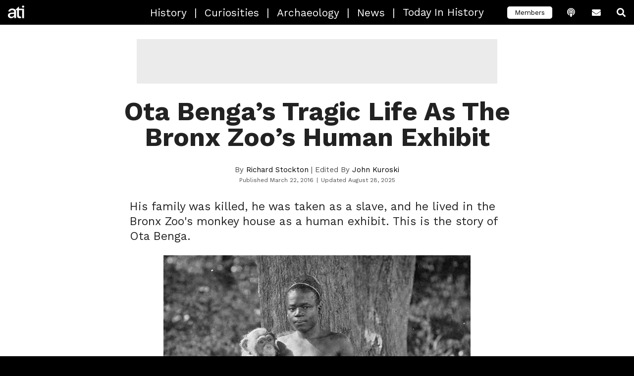

--- FILE ---
content_type: text/html; charset=UTF-8
request_url: https://allthatsinteresting.com/ota-benga
body_size: 23596
content:
<!DOCTYPE html>
<html lang="en-US">
<head>
   <script type="e3cf18077aedc0a5cff53e4b-text/javascript">window.pbh_head_start = +new Date();</script>
   <script type="e3cf18077aedc0a5cff53e4b-text/javascript">window.pbh_early_gpt = true;</script>
   <script type="e3cf18077aedc0a5cff53e4b-text/javascript">window.pbh_disable_s2sconfig = true;</script>

   <title>Ota Benga&#039;s Tragic Life As The Bronx Zoo&#039;s Human Exhibit</title>
   <meta name="facebook-domain-verification" content="d1rbzagrk8l81gxodm4ptf593aes76" />
   <meta charset="UTF-8" />
   <meta name="viewport" content="width=device-width,initial-scale=1">
   <link rel="manifest" href="/manifest.webmanifest">
   <link rel="icon" sizes="16x16 32x32 48x48 72x72" href="/apple-touch-icon-ipad.png">
   <link rel="icon" sizes="192x192" href="/faviconhigh.png">
   <style>
   /* prevent bounce */
   header .logo-link .logo { max-width: 100%; height: 100%; }
   /* vietnamese */
@font-face {
  font-family: 'Work Sans';
  font-style: normal;
  font-weight: 300;
  font-display: swap;
  src: url(https://fonts.gstatic.com/s/worksans/v9/QGY_z_wNahGAdqQ43RhVcIgYT2Xz5u32KxfXBiAJoI3ZKyHqQvhf.woff) format('woff');
  unicode-range: U+0102-0103, U+0110-0111, U+0128-0129, U+0168-0169, U+01A0-01A1, U+01AF-01B0, U+1EA0-1EF9, U+20AB;
}
/* latin-ext */
@font-face {
  font-family: 'Work Sans';
  font-style: normal;
  font-weight: 300;
  font-display: swap;
  src: url(https://fonts.gstatic.com/s/worksans/v9/QGY_z_wNahGAdqQ43RhVcIgYT2Xz5u32KxfXBiEJoI3ZKyHqQvhf.woff) format('woff');
  unicode-range: U+0100-024F, U+0259, U+1E00-1EFF, U+2020, U+20A0-20AB, U+20AD-20CF, U+2113, U+2C60-2C7F, U+A720-A7FF;
}
/* latin */
@font-face {
  font-family: 'Work Sans';
  font-style: normal;
  font-weight: 300;
  font-display: swap;
  src: url(https://fonts.gstatic.com/s/worksans/v9/QGY_z_wNahGAdqQ43RhVcIgYT2Xz5u32KxfXBi8JoI3ZKyHqQg.woff) format('woff');
  unicode-range: U+0000-00FF, U+0131, U+0152-0153, U+02BB-02BC, U+02C6, U+02DA, U+02DC, U+2000-206F, U+2074, U+20AC, U+2122, U+2191, U+2193, U+2212, U+2215, U+FEFF, U+FFFD;
}
/* vietnamese */
@font-face {
  font-family: 'Work Sans';
  font-style: normal;
  font-weight: 400;
  font-display: swap;
  src: url(https://fonts.gstatic.com/s/worksans/v9/QGY_z_wNahGAdqQ43RhVcIgYT2Xz5u32K0nXBiAJoI3ZKyHqQvhf.woff) format('woff');
  unicode-range: U+0102-0103, U+0110-0111, U+0128-0129, U+0168-0169, U+01A0-01A1, U+01AF-01B0, U+1EA0-1EF9, U+20AB;
}
/* latin-ext */
@font-face {
  font-family: 'Work Sans';
  font-style: normal;
  font-weight: 400;
  font-display: swap;
  src: url(https://fonts.gstatic.com/s/worksans/v9/QGY_z_wNahGAdqQ43RhVcIgYT2Xz5u32K0nXBiEJoI3ZKyHqQvhf.woff) format('woff');
  unicode-range: U+0100-024F, U+0259, U+1E00-1EFF, U+2020, U+20A0-20AB, U+20AD-20CF, U+2113, U+2C60-2C7F, U+A720-A7FF;
}
/* latin */
@font-face {
  font-family: 'Work Sans';
  font-style: normal;
  font-weight: 400;
  font-display: swap;
  src: url(https://fonts.gstatic.com/s/worksans/v9/QGY_z_wNahGAdqQ43RhVcIgYT2Xz5u32K0nXBi8JoI3ZKyHqQg.woff) format('woff');
  unicode-range: U+0000-00FF, U+0131, U+0152-0153, U+02BB-02BC, U+02C6, U+02DA, U+02DC, U+2000-206F, U+2074, U+20AC, U+2122, U+2191, U+2193, U+2212, U+2215, U+FEFF, U+FFFD;
}
/* vietnamese */
@font-face {
  font-family: 'Work Sans';
  font-style: normal;
  font-weight: 700;
  font-display: swap;
  src: url(https://fonts.gstatic.com/s/worksans/v9/QGY_z_wNahGAdqQ43RhVcIgYT2Xz5u32K67QBiAJoI3ZKyHqQvhf.woff) format('woff');
  unicode-range: U+0102-0103, U+0110-0111, U+0128-0129, U+0168-0169, U+01A0-01A1, U+01AF-01B0, U+1EA0-1EF9, U+20AB;
}
/* latin-ext */
@font-face {
  font-family: 'Work Sans';
  font-style: normal;
  font-weight: 700;
  font-display: swap;
  src: url(https://fonts.gstatic.com/s/worksans/v9/QGY_z_wNahGAdqQ43RhVcIgYT2Xz5u32K67QBiEJoI3ZKyHqQvhf.woff) format('woff');
  unicode-range: U+0100-024F, U+0259, U+1E00-1EFF, U+2020, U+20A0-20AB, U+20AD-20CF, U+2113, U+2C60-2C7F, U+A720-A7FF;
}
/* latin */
@font-face {
  font-family: 'Work Sans';
  font-style: normal;
  font-weight: 700;
  font-display: swap;
  src: url(https://fonts.gstatic.com/s/worksans/v9/QGY_z_wNahGAdqQ43RhVcIgYT2Xz5u32K67QBi8JoI3ZKyHqQg.woff) format('woff');
  unicode-range: U+0000-00FF, U+0131, U+0152-0153, U+02BB-02BC, U+02C6, U+02DA, U+02DC, U+2000-206F, U+2074, U+20AC, U+2122, U+2191, U+2193, U+2212, U+2215, U+FEFF, U+FFFD;
}
   </style>

   <script type="e3cf18077aedc0a5cff53e4b-text/javascript">
  pbh_floor_size = 'lboard2';
</script>   <script type="e3cf18077aedc0a5cff53e4b-text/javascript">
  window.PbhAdUnit_cmd = window.PbhAdUnit_cmd || [];

  PbhAdUnit_cmd.push(
    function() {
        $(function() {
            var maxHeight = parseInt($('.wp-caption-text').eq(0).css('max-height'));
            $('.wp-caption-text').dotdotdot({ height: maxHeight });
        });

    }
  );

</script>

<link rel="preconnect" href="https://aax.amazon-adsystem.com" />
<link
  rel="preload"
  href="https://config.aps.amazon-adsystem.com/configs/8ca1281f-81ad-492f-b453-e86651035f60"
  as="script"
  fetchpriority="high"
/>
<link
  rel="preload"
  href="https://client.aps.amazon-adsystem.com/publisher.js"
  as="script"
  fetchpriority="high"
/>
   <meta name='robots' content='index, follow, max-image-preview:large, max-snippet:-1, max-video-preview:-1' />
<script type="e3cf18077aedc0a5cff53e4b-text/javascript">window.pbh_adjustments = window.passback_disc = {
  "criteo": -3,
  "gumgum": -11.2,
  "imds": 0,
  "nativo": 5,
  "openx": 5,
  "pubmatic": 0,
  "sovrn": 0,
  "tappx": -0.6,
  "teads_display": -15,
  "triplelift": -41.4,
  "undertone": -34.5
}</script><link rel='dns-prefetch' href='//www.googletagservices.com/'>
<link rel='dns-prefetch' href='//partner.googleadservices.com/'>
<link rel='dns-prefetch' href='//fonts.gstatic.com/'>
<link rel='dns-prefetch' href='//c.amazon-adsystem.com/'>
<link rel='dns-prefetch' href='//ib.adnxs.com/'>
<link rel='dns-prefetch' href='//ox-d.pbhmedia.servedbyopenx.com/'>
<link rel='dns-prefetch' href='//tpc.googlesyndication.com/'>
<link rel='dns-prefetch' href='//aax.amazon-adsystem.com/'>
<link rel='dns-prefetch' href='//www.google-analytics.com/'>
<link rel='dns-prefetch' href='//adserver.adtechus.com/'>
<link rel='dns-prefetch' href='//secuREPUBADS.g.doubleclick.net/'>
<link rel='dns-prefetch' href='//a.teads.tv/'>
<link rel='dns-prefetch' href='//as-sec.casalemedia.com/'>
<link rel='dns-prefetch' href='//bid.underdog.media/'>
<link rel='dns-prefetch' href='//fastlane.rubiconproject.com/'>
<link rel='dns-prefetch' href='//btlr.sharethrough.com/'>
<link rel='dns-prefetch' href='//ads.yieldmo.com/'>
<script type="e3cf18077aedc0a5cff53e4b-text/javascript">
var pbh_config = {"utm_parameter":"","fb_posts_per_day":"10","thumbnail_server":"allthatsinteresting.com","refresh_timeout":"1.5","adhesion_timeout":"1","refresh_timeout_paid":"1","adhesion_timeout_paid":"0.8","max_zero_bids":"20","got_bid_thresh":"25","disable_time_minutes":"2","mobile_default_to":"1700","mobile_refresh_to":"1400","desktop_default_to":"1500","desktop_refresh_to":"1200","anglo_mob_adh_floor":"100","nonanglo_mob_adh_floor":"75","anglo_dsk_adh_floor":"100","nonanglo_dsk_adh_floor":"75","onesignal_delay":"0","onesignal_pages":"0","twitter_account":"HistUncovered","facebook_account":"allthatsinteresting","popin_time":"0","popin_visits":"0","refresh_clicks_paid":"1","adhesion_refresh_clicks_paid":"1","refresh_clicks":"1","adhesion_refresh_clicks":"1","special_slide":"15","inline_spacing":"5","paid_inline_spacing":"3","theme_tags":"history curiosities archaeology news","newsletter_link":"https:\/\/allthatsinteresting.com\/signup\/","podcast_link":"https:\/\/allthatsinteresting.com\/history-uncovered","special_slide_paid":"15","refresh_timeout_search":"1.5","refresh_clicks_search":"1","special_slide_search":"15","adhesion_timeout_search":"1","adhesion_refresh_clicks_search":"1","paid_anglo_ios_adh_floor":"75","anglo_ios_adh_floor":"100","anglo_ios_adh_floor_search":"100","paid_anglo_mob_adh_floor":"75","paid_anglo_dsk_adh_floor":"75","anglo_dsk_adh_floor_search":"100","anglo_mob_adh_floor_search":"100","paid_nonanglo_ios_adh_floor":"50","nonanglo_ios_adh_floor":"75","nonanglo_ios_adh_floor_search":"75","paid_nonanglo_mob_adh_floor":"50","nonanglo_mob_adh_floor_search":"75","paid_nonanglo_dsk_adh_floor":"50","nonanglo_dsk_adh_floor_search":"75","inline_spacing_search":"5","inline_initial_p_count_paid":"1","inline_initial_p_count":"2","inline_initial_p_count_search":"2","paid_inline_load_count":"1","inline_load_count":"1","inline_load_count_search":"1","force_paid_skybox":"true","enable_nonmobile_skybox_paid":"true","enable_nonmobile_skybox":"true","bidgate_skybox_paid":"false","bidgate_floorboard_paid":"false","bidgate_galfloor_paid":"false","bidgate_galfloor":"false","bidgate_floorboard":"true","bidgate_skybox":"true","bidgate_skybox_search":"true","bidgate_floorboard_search":"true","bidgate_galfloor_search":"false","passback_lboard_floor":"25","passback_mobile_lboard_floor":"20","passback_mrec_floor":"25","passback_halfpage_floor":"30","passback_skybox_floor":"25","max_zero_bids_paid":"40","max_zero_bids_search":"20","got_bid_thresh_paid":"20","got_bid_thresh_search":"25","disable_time_minutes_paid":"1.5","disable_time_minutes_search":"2","onesignal_pages_paid":"0","onesignal_pages_search":"0","popin_mobile_enabled_paid":"false","exit_popin_enabled_search":"false","exit_popin_enabled":"false","onesignal_delay_paid":"0","onesignal_delay_search":"0","popin_time_paid":"0","popin_time_search":"0","popin_visits_paid":"0","popin_visits_search":"0","popin_mobile_enabled_search":"false","popin_mobile_enabled":"false","blacklisted_badge_tags":"videos, paginated, galleries, s-warning, g-warning, nazis, drugs, terrorism, sexuality","enable_nonmobile_skybox_search":"true","enable_mobile_skybox":"false","content_widget_disabled_paid":"false","content_widget_disabled":"false","content_widget_disabled_search":"true","user_activity_timeout":"2","user_activity_timeout_search":"2","user_activity_timeout_paid":"5","enable_mobile_skybox_search":"false","exit_popin_enabled_paid":"false","adhesion_inline_refresh":"5","adhesion_inline_refresh_paid":"4","adhesion_inline_refresh_search":"5","flatgal_wordcount_limit":"500","underdog_adhesion_initial_load_paid":"false","underdog_adhesion_initial_load":"false","underdog_display_ads_paid":"false","content_widget_exclude":"crime, sentiment-wtf, sentiment-gross, sentiment-macabre, serial-killers, sexuality, sentiment-scary, mafia, holocaust, nazis, drugs, terrorism, sentiment-shocking, s-warning, g-warning, sentiment-sad, sentiment-enraging, news, abandoned, sentiment-weird","inset_disabled":"true","inset_disabled_search":"true","inset_floor_paid":"300","inset_floor":"500","inset_floor_search":"500","underdog_adhesion_initial_load_search":"false","inline_threshold_paid":"1000","inline_threshold":"700","inline_threshold_search":"700","interstitial_floor_paid":"200","interstitial_floor":"250","interstitial_floor_search":"250","interstitial_delay_secs_paid":"90","interstitial_delay_secs":"150","interstitial_delay_secs_search":"150","floorboard_disabled_search":"true","floorboard_disabled":"true","floorboard_disabled_paid":"false","adhesion_load_timer_paid":"0","adhesion_load_timer":"0","adhesion_load_timer_search":"0","disable_member_links":"false","disable_comments":"false","disable_comments_search":"false","disable_member_links_search":"false","disable_member_links_paid":"false","flatgal_wordcount_limit_search":"500","flatgal_wordcount_limit_paid":"200","enable_mobile_skybox_index_pages_paid":"false","bloginfo":"All That's Interesting","singular":true,"is_attachment":false,"post_tags":["africa","american-history","curiosities","history","sentiment-macabre","modern-history","new-york-city","people","sentiment-sad","sentiment-shocking","united-states","sentiment-wtf"],"post_author":"Richard Stockton","shortname":"ATI","ga_code":"UA-1279303-4","ga_domain":"auto","pinterest_account":"allthatisintere","yieldbot_code":"2b53","yieldbot_desktop_code":"cba8","ox_code":"1017773-allthatisinteresting_","sonobi_enabled":true,"appnexus_enabled":true,"brealtime_enabled":true,"districtm_enabled":true,"sekindo_enabled":true,"defy_enabled":true,"outbrain_site":"AllThatIsInteresting","teads_id":35081,"teads_slot":"#main-container .post > p","yieldmo_id":"ym_1160086154320918641","rubicon_siteid":25232,"ssb_domain":"ssb.allthatsinteresting.com","conversant_id":108505,"c1x_siteid":16858,"prebid_native_style":"https:\/\/allthatsinteresting.com\/wordpress\/wp-content\/themes\/ati-2018\/appnexus-native.css","buildid":"2025-08-06.tid-cache","adhesion_floor_disable":true};
pbh_config.is_mobile = (/(android|bb\d+|meego).+mobile|avantgo|bada\/|blackberry|blazer|compal|elaine|fennec|hiptop|iemobile|ip(hone|od)|ipad|iris|kindle|Android|Silk|lge |maemo|midp|mmp|netfront|opera m(ob|in)i|palm( os)?|phone|p(ixi|re)\/|plucker|pocket|psp|series(4|6)0|symbian|treo|up\.(browser|link)|vodafone|wap|windows (ce|phone)|xda|xiino/i.test(navigator.userAgent)
    || /1207|6310|6590|3gso|4thp|50[1-6]i|770s|802s|a wa|abac|ac(er|oo|s\-)|ai(ko|rn)|al(av|ca|co)|amoi|an(ex|ny|yw)|aptu|ar(ch|go)|as(te|us)|attw|au(di|\-m|r |s )|avan|be(ck|ll|nq)|bi(lb|rd)|bl(ac|az)|br(e|v)w|bumb|bw\-(n|u)|c55\/|capi|ccwa|cdm\-|cell|chtm|cldc|cmd\-|co(mp|nd)|craw|da(it|ll|ng)|dbte|dc\-s|devi|dica|dmob|do(c|p)o|ds(12|\-d)|el(49|ai)|em(l2|ul)|er(ic|k0)|esl8|ez([4-7]0|os|wa|ze)|fetc|fly(\-|_)|g1 u|g560|gene|gf\-5|g\-mo|go(\.w|od)|gr(ad|un)|haie|hcit|hd\-(m|p|t)|hei\-|hi(pt|ta)|hp( i|ip)|hs\-c|ht(c(\-| |_|a|g|p|s|t)|tp)|hu(aw|tc)|i\-(20|go|ma)|i230|iac( |\-|\/)|ibro|idea|ig01|ikom|im1k|inno|ipaq|iris|ja(t|v)a|jbro|jemu|jigs|kddi|keji|kgt( |\/)|klon|kpt |kwc\-|kyo(c|k)|le(no|xi)|lg( g|\/(k|l|u)|50|54|\-[a-w])|libw|lynx|m1\-w|m3ga|m50\/|ma(te|ui|xo)|mc(01|21|ca)|m\-cr|me(rc|ri)|mi(o8|oa|ts)|mmef|mo(01|02|bi|de|do|t(\-| |o|v)|zz)|mt(50|p1|v )|mwbp|mywa|n10[0-2]|n20[2-3]|n30(0|2)|n50(0|2|5)|n7(0(0|1)|10)|ne((c|m)\-|on|tf|wf|wg|wt)|nok(6|i)|nzph|o2im|op(ti|wv)|oran|owg1|p800|pan(a|d|t)|pdxg|pg(13|\-([1-8]|c))|phil|pire|pl(ay|uc)|pn\-2|po(ck|rt|se)|prox|psio|pt\-g|qa\-a|qc(07|12|21|32|60|\-[2-7]|i\-)|qtek|r380|r600|raks|rim9|ro(ve|zo)|s55\/|sa(ge|ma|mm|ms|ny|va)|sc(01|h\-|oo|p\-)|sdk\/|se(c(\-|0|1)|47|mc|nd|ri)|sgh\-|shar|sie(\-|m)|sk\-0|sl(45|id)|sm(al|ar|b3|it|t5)|so(ft|ny)|sp(01|h\-|v\-|v )|sy(01|mb)|t2(18|50)|t6(00|10|18)|ta(gt|lk)|tcl\-|tdg\-|tel(i|m)|tim\-|t\-mo|to(pl|sh)|ts(70|m\-|m3|m5)|tx\-9|up(\.b|g1|si)|utst|v400|v750|veri|vi(rg|te)|vk(40|5[0-3]|\-v)|vm40|voda|vulc|vx(52|53|60|61|70|80|81|83|85|98)|w3c(\-| )|webc|whit|wi(g |nc|nw)|wmlb|wonu|x700|yas\-|your|zeto|zte\-/i.test(navigator.userAgent.substr(0,4)));

(function() {
try {
  window.pbh_config_get = function(key) {
  	console.warn('using basic pbh_config_get', key);
	debugger;
    return pbh_config[key];
  }
} catch(e) {
debugger;
}
})();

var pbh_gaq = window.pbh_gaq || [];

var pbh_bloginfo = "All That's Interesting";
var pbh_singular = true;
var pbh_post_id = 71348;

var pbh_log;
if (Math.random() * 1000 < 5) {
    pbh_log = function (e) {
        var msg;

        if (typeof e == "string")
            msg = e;
        else
            msg = e.name + ": " + e.message;

        var img = document.createElement('img');
        img.src = '//pbh-network.com/log.gif?' + msg;
        console.log(msg);
    };
} else {
    pbh_log = function(e) { console.log(e);};
}
var pbh_collect = (function() {
    return function() {};

    var timer;
    var msg_q = [];
    var service_q = function() {
        if (msg_q.length == 0)
            return;

        var img = document.createElement('img');
        img.src = 'http://collect.pbh-network.com/event.png?' + encodeURIComponent(msg_q.join("\n"));
        msg_q = [];
        timer = false;
    };
    window.onbeforeunload = service_q;

    var collect_rnd = Math.random() * 1000 < 10;
    return function(msg, force) {
        if (!collect_rnd && !force)
            return;

        msg_q.push(msg);

        if (!timer)
            timer = setTimeout(service_q, 1000);
    }
})();
</script>
<script type="e3cf18077aedc0a5cff53e4b-text/javascript">
var _prx = window._prx || [];
_prx.push(['cfg.SetNoAutoStart']);
</script>
<script type="e3cf18077aedc0a5cff53e4b-text/javascript" src="https://allthatsinteresting.com/wordpress/wp-content/themes/ati-2018/assets/js/jquery.min.js?ver=6.9" id="jquery-js"></script>
<script type="e3cf18077aedc0a5cff53e4b-text/javascript"> if (!window.$) { window.$ = window.jQuery; }</script><script type="e3cf18077aedc0a5cff53e4b-text/javascript">
(function() {
    const gpt_loader = function() {
        var script = document.createElement('script');
        script.src = "https://securepubads.g.doubleclick.net/tag/js/gpt.js";
        document.head.appendChild(script);
        console.log('gpt loaded');
    };
    if (window.pbh_early_gpt) {
        gpt_loader();
    } else {
        window.onload = gpt_loader;
    }
})();
</script>
<script type="e3cf18077aedc0a5cff53e4b-text/javascript">
var googletag = googletag || {};
googletag.cmd = googletag.cmd || [];
googletag.cmd.push(function() {
        googletag.pubads().setCentering(true);
        googletag.pubads().collapseEmptyDivs();
});

PbhAdUnit_cmd = window.PbhAdUnit_cmd || [];
</script>
<script type="e3cf18077aedc0a5cff53e4b-text/javascript" src="https://allthatsinteresting.com/wordpress/wp-content/plugins/pbh-common/jquery.dotdotdot.min.js?ver=6.9" id="jquery.dotdotdot-js"></script>
<script type="e3cf18077aedc0a5cff53e4b-text/javascript" src="https://allthatsinteresting.com/wordpress/wp-content/plugins/pbh-common/js.cookie.min.js?ver=6.9" id="jquery.cookie-js"></script>
<script type="e3cf18077aedc0a5cff53e4b-text/javascript" src="https://allthatsinteresting.com/wordpress/wp-content/plugins/pbh-common/pbh-header.js?ver=6.9" id="pbh-common-header-js"></script>
<script type="e3cf18077aedc0a5cff53e4b-text/javascript" async="async" src="https://allthatsinteresting.com/wordpress/wp-content/plugins/pbh-common/pbh-pb.js?ver=6.9" id="prebid-js"></script>
<script type="e3cf18077aedc0a5cff53e4b-text/javascript" async="async" src="https://allthatsinteresting.com/wordpress/wp-content/plugins/pbh-common/pbh-pau-bundle.js?ver=6.9" id="pbh-pau-js"></script>

	<!-- This site is optimized with the Yoast SEO Premium plugin v26.6 (Yoast SEO v26.6) - https://yoast.com/wordpress/plugins/seo/ -->
	<meta name="description" content="The shocking story of Ota Benga, the Congolese pygmy kidnapped and held captive as a human anthropology exhibit in the Bronx Zoo." />
	<link rel="canonical" href="https://allthatsinteresting.com/ota-benga" />
	<meta property="og:locale" content="en_US" />
	<meta property="og:type" content="article" />
	<meta property="og:title" content="The Short, Tragic Life Of Ota Benga, The Slave Forced To Be A Human Zoo Exhibit" />
	<meta property="og:description" content="Shocking photos and facts behind one of history&#039;s most appalling tales of racism." />
	<meta property="og:url" content="https://allthatsinteresting.com/ota-benga" />
	<meta property="og:site_name" content="All That&#039;s Interesting" />
	<meta property="article:publisher" content="https://www.facebook.com/allthatsinteresting" />
	<meta property="article:published_time" content="2016-03-22T18:00:00+00:00" />
	<meta property="article:modified_time" content="2025-08-28T22:55:13+00:00" />
	<meta property="og:image" content="https://allthatsinteresting.com/wordpress/wp-content/uploads/2016/03/ota-benga-with-chimp-1.jpg" />
	<meta property="og:image:width" content="900" />
	<meta property="og:image:height" content="477" />
	<meta property="og:image:type" content="image/jpeg" />
	<meta name="author" content="Richard Stockton" />
	<meta name="twitter:card" content="summary_large_image" />
	<meta name="twitter:title" content="Ota Benga&#039;s Tragic Life As The Bronx Zoo&#039;s Human Exhibit" />
	<meta name="twitter:description" content="Shocking photos and facts behind one of history&#039;s most appalling tales of racism." />
	<meta name="twitter:image" content="https://allthatsinteresting.com/wordpress/wp-content/uploads/2016/03/ota-benga-with-chimp-1.jpg" />
	<meta name="twitter:label1" content="Written by" />
	<meta name="twitter:data1" content="Richard Stockton" />
	<meta name="twitter:label2" content="Est. reading time" />
	<meta name="twitter:data2" content="9 minutes" />
	<!-- / Yoast SEO Premium plugin. -->


<meta property='og:image' content='https://allthatsinteresting.com/wordpress/wp-content/uploads/2016/03/nytimes-on-ota-benga.jpg' />
<meta property='og:image' content='https://allthatsinteresting.com/wordpress/wp-content/uploads/2016/03/ota-benga-photo.jpg' />
<meta property='og:image' content='https://allthatsinteresting.com/wordpress/wp-content/uploads/2016/03/ota-bengas-sad-short-life-as-a-h.jpg' />
<link rel='dns-prefetch' href='//allthatsinteresting.com' />
<style id='wp-img-auto-sizes-contain-inline-css' type='text/css'>
img:is([sizes=auto i],[sizes^="auto," i]){contain-intrinsic-size:3000px 1500px}
/*# sourceURL=wp-img-auto-sizes-contain-inline-css */
</style>
<style id='classic-theme-styles-inline-css' type='text/css'>
/*! This file is auto-generated */
.wp-block-button__link{color:#fff;background-color:#32373c;border-radius:9999px;box-shadow:none;text-decoration:none;padding:calc(.667em + 2px) calc(1.333em + 2px);font-size:1.125em}.wp-block-file__button{background:#32373c;color:#fff;text-decoration:none}
/*# sourceURL=/wp-includes/css/classic-themes.min.css */
</style>
<link rel='stylesheet' id='gifdog-css' href='https://allthatsinteresting.com/wordpress/wp-content/plugins/gif-dog/gif-dog.css?ver=6.9' type='text/css' media='all' />
<link rel='stylesheet' id='url-shortify-css' href='https://allthatsinteresting.com/wordpress/wp-content/plugins/url-shortify/lite/dist/styles/url-shortify.css?ver=1.10.7' type='text/css' media='all' />
<link rel='stylesheet' id='main-css' href='https://allthatsinteresting.com/wordpress/wp-content/themes/ati-2018/css/main.css?ver=6.9' type='text/css' media='all' />
<link rel='stylesheet' id='slick-css' href='https://allthatsinteresting.com/wordpress/wp-content/themes/ati-2018/assets/stylesheets/slick.css?ver=6.9' type='text/css' media='all' />
<link rel='stylesheet' id='slick-theme-css' href='https://allthatsinteresting.com/wordpress/wp-content/themes/ati-2018/assets/stylesheets/slick-theme.css?ver=6.9' type='text/css' media='all' />
<link rel='stylesheet' id='fa-css' href='https://allthatsinteresting.com/wordpress/wp-content/themes/ati-2018/assets/fonts/fontawesome/css/all.css?ver=6.9' type='text/css' media='all' />
<link rel='stylesheet' id='pbh-common-style-css' href='https://allthatsinteresting.com/wordpress/wp-content/plugins/pbh-common/pbh-common.css?ver=6.9' type='text/css' media='all' />
<script type="e3cf18077aedc0a5cff53e4b-text/javascript" src="https://allthatsinteresting.com/wordpress/wp-content/plugins/gif-dog/gif-dog.js?ver=6.9" id="gifdog-js"></script>
<script type="e3cf18077aedc0a5cff53e4b-text/javascript" id="wp-email-js-extra">
/* <![CDATA[ */
var emailL10n = {"ajax_url":"https://allthatsinteresting.com/wordpress/wp-admin/admin-ajax.php","max_allowed":"10","text_error":"The Following Error Occurs:","text_name_invalid":"- Your Name is empty/invalid","text_email_invalid":"- Your Email is empty/invalid","text_remarks_invalid":"- Your Remarks is invalid","text_friend_names_empty":"- Friend Name(s) is empty","text_friend_name_invalid":"- Friend Name is empty/invalid: ","text_max_friend_names_allowed":"- Maximum 10 Friend Names allowed","text_friend_emails_empty":"- Friend Email(s) is empty","text_friend_email_invalid":"- Friend Email is invalid: ","text_max_friend_emails_allowed":"- Maximum 10 Friend Emails allowed","text_friends_tally":"- Friend Name(s) count does not tally with Friend Email(s) count","text_image_verify_empty":"- Image Verification is empty"};
//# sourceURL=wp-email-js-extra
/* ]]> */
</script>
<script type="e3cf18077aedc0a5cff53e4b-text/javascript" src="https://allthatsinteresting.com/wordpress/wp-content/plugins/wp-email/email-js.js?ver=2.60" id="wp-email-js"></script>
<script type="e3cf18077aedc0a5cff53e4b-text/javascript" id="url-shortify-js-extra">
/* <![CDATA[ */
var usParams = {"ajaxurl":"https://allthatsinteresting.com/wordpress/wp-admin/admin-ajax.php"};
//# sourceURL=url-shortify-js-extra
/* ]]> */
</script>
<script type="e3cf18077aedc0a5cff53e4b-text/javascript" src="https://allthatsinteresting.com/wordpress/wp-content/plugins/url-shortify/lite/dist/scripts/url-shortify.js?ver=1.10.7" id="url-shortify-js"></script>
<script type="e3cf18077aedc0a5cff53e4b-text/javascript" src="https://allthatsinteresting.com/wordpress/wp-content/themes/ati-2018/assets/js/slick.min.js?ver=6.9" id="slick-js"></script>
<script type="e3cf18077aedc0a5cff53e4b-text/javascript" src="https://allthatsinteresting.com/wordpress/wp-content/themes/ati-2018/assets/js/image-scale.min.js?ver=6.9" id="image-scale-js"></script>
<script type="e3cf18077aedc0a5cff53e4b-text/javascript" src="https://allthatsinteresting.com/wordpress/wp-content/themes/ati-2018/assets/js/gallery.js?ver=6.9" id="gallery-js"></script>
<script type="e3cf18077aedc0a5cff53e4b-text/javascript" src="https://allthatsinteresting.com/wordpress/wp-content/themes/ati-2018/assets/js/jquery.lazy.min.js?ver=6.9" id="lazy-js"></script>
<script type="e3cf18077aedc0a5cff53e4b-text/javascript" src="https://allthatsinteresting.com/wordpress/wp-content/themes/ati-2018/assets/js/jquery.lazy.plugins.min.js?ver=6.9" id="lazy-plugins-js"></script>
<script type="e3cf18077aedc0a5cff53e4b-text/javascript" src="https://allthatsinteresting.com/wordpress/wp-content/themes/ati-2018/header-ati.js?ver=6.9" id="header-scripts-js"></script>
<script type="e3cf18077aedc0a5cff53e4b-text/javascript" src="https://allthatsinteresting.com/wordpress/wp-content/themes/ati-2018/header-single.js?ver=6.9" id="header-scripts-single-js"></script>
<script type="e3cf18077aedc0a5cff53e4b-text/javascript">
			document.addEventListener( "DOMContentLoaded", function() {
				var div, i,
					youtubePlayers = document.getElementsByClassName( "video-seo-youtube-player" );
				for ( i = 0; i < youtubePlayers.length; i++ ) {
					div = document.createElement( "div" );
					div.className = "video-seo-youtube-embed-loader";
					div.setAttribute( "data-id", youtubePlayers[ i ].dataset.id );
					div.setAttribute( "tabindex", "0" );
					div.setAttribute( "role", "button" );
					div.setAttribute(
						"aria-label", "Load YouTube video"
					);
					div.innerHTML = videoSEOGenerateYouTubeThumbnail( youtubePlayers[ i ].dataset.id );
					div.addEventListener( "click", videoSEOGenerateYouTubeIframe );
					div.addEventListener( "keydown", videoSEOYouTubeThumbnailHandleKeydown );
					div.addEventListener( "keyup", videoSEOYouTubeThumbnailHandleKeyup );
					youtubePlayers[ i ].appendChild( div );
				}
			} );

			function videoSEOGenerateYouTubeThumbnail( id ) {
				var thumbnail = '<picture class="video-seo-youtube-picture">\n' +
					'<source class="video-seo-source-to-maybe-replace" media="(min-width: 801px)" srcset="https://i.ytimg.com/vi/' + id + '/maxresdefault.jpg" >\n' +
					'<source class="video-seo-source-hq" media="(max-width: 800px)" srcset="https://i.ytimg.com/vi/' + id + '/hqdefault.jpg">\n' +
					'<img onload="videoSEOMaybeReplaceMaxResSourceWithHqSource( event );" src="https://i.ytimg.com/vi/' + id + '/hqdefault.jpg" width="480" height="360" loading="eager" alt="">\n' +
					'</picture>\n',
					play = '<div class="video-seo-youtube-player-play"></div>';
				return thumbnail.replace( "ID", id ) + play;
			}

			function videoSEOMaybeReplaceMaxResSourceWithHqSource( event ) {
				var sourceMaxRes,
					sourceHighQuality,
					loadedThumbnail = event.target,
					parent = loadedThumbnail.parentNode;

				if ( loadedThumbnail.naturalWidth < 150 ) {
					sourceMaxRes = parent.querySelector(".video-seo-source-to-maybe-replace");
					sourceHighQuality = parent.querySelector(".video-seo-source-hq");
					sourceMaxRes.srcset = sourceHighQuality.srcset;
					parent.className = "video-seo-youtube-picture video-seo-youtube-picture-replaced-srcset";
				}
			}

			function videoSEOYouTubeThumbnailHandleKeydown( event ) {
				if ( event.keyCode !== 13 && event.keyCode !== 32 ) {
					return;
				}

				if ( event.keyCode === 13 ) {
					videoSEOGenerateYouTubeIframe( event );
				}

				if ( event.keyCode === 32 ) {
					event.preventDefault();
				}
			}

			function videoSEOYouTubeThumbnailHandleKeyup( event ) {
				if ( event.keyCode !== 32 ) {
					return;
				}

				videoSEOGenerateYouTubeIframe( event );
			}

			function videoSEOGenerateYouTubeIframe( event ) {
				var el = ( event.type === "click" ) ? this : event.target,
					iframe = document.createElement( "iframe" );

				iframe.setAttribute( "src", "https://www.youtube.com/embed/" + el.dataset.id + "?autoplay=1&enablejsapi=1&origin=https%3A%2F%2Fallthatsinteresting.com" );
				iframe.setAttribute( "frameborder", "0" );
				iframe.setAttribute( "allowfullscreen", "1" );
				iframe.setAttribute( "allow", "accelerometer; autoplay; clipboard-write; encrypted-media; gyroscope; picture-in-picture" );
				el.parentNode.replaceChild( iframe, el );
			}
		</script><style>.shorten_url {
	   padding: 10px 10px 10px 10px ;
	   border: 1px solid #AAAAAA ;
	   background-color: #EEEEEE ;
}</style>

        <script type="application/ld+json">{
    "@context": "http:\/\/schema.org",
    "@type": "Article",
    "headline": "Ota Benga's Tragic Life As The Bronx Zoo's Human Exhibit",
    "description": "The shocking story of Ota Benga, the Congolese pygmy kidnapped and held captive as a human anthropology exhibit in the Bronx Zoo.",
    "dateModified": "2025-08-28T18:55:13-04:00",
    "datePublished": "2016-03-22T14:00:00-04:00",
    "inLanguage": "en",
    "keywords": "africa, american-history, curiosities, history, modern-history, new-york-city, people, united-states",
    "mainEntityOfPage": "https:\/\/allthatsinteresting.com\/ota-benga",
    "image": {
        "@type": "ImageObject",
        "url": "https:\/\/allthatsinteresting.com\/thumb\/1500.790.https:\/\/allthatsinteresting.com\/wordpress\/wp-content\/uploads\/2016\/03\/ota-benga-with-chimp-1.jpg",
        "width": 1500,
        "height": 790
    },
    "publisher": {
        "@type": "Organization",
        "name": "All That's Interesting",
        "url": "https:\/\/allthatsinteresting.com",
        "logo": {
            "@type": "ImageObject",
            "url": "https:\/\/allthatsinteresting.com\/logo.jpg",
            "width": 144,
            "height": 144
        },
        "brand": "All That's Interesting",
        "publishingPrinciples": "https:\/\/allthatsinteresting.com\/editorial-standards",
        "sameAs": [
            "https:\/\/www.facebook.com\/AllThatsInteresting",
            "https:\/\/www.instagram.com\/all_thats_interesting\/",
            "https:\/\/flipboard.com\/@ATInteresting"
        ]
    },
    "author": {
        "@type": "Person",
        "name": "Richard Stockton",
        "id": "https:\/\/allthatsinteresting.com\/author\/richard-stockton",
        "url": "https:\/\/allthatsinteresting.com\/author\/richard-stockton",
        "mainEntityOfPage": "https:\/\/allthatsinteresting.com\/author\/richard-stockton",
        "image": {
            "@type": "ImageObject",
            "url": "https:\/\/allthatsinteresting.com\/thumb\/100.100.http:\/\/lh5.googleusercontent.com\/-f_cLmt_gLIU\/AAAAAAAAAAI\/AAAAAAAAACo\/zlFckGvRzJA\/photo.jpg?sz=180",
            "height": 100,
            "width": 100
        }
    },
    "citation": [
        {
            "url": "https:\/\/en.wikipedia.org\/wiki\/Ota_Benga#\/media\/File:Ota_Benga_at_Bronx_Zoo.jpg",
            "lastReviewed": "2025-08-28T18:55:13-04:00",
            "type": "WebPage"
        },
        {
            "url": "https:\/\/en.wikipedia.org\/wiki\/David_Livingstone",
            "lastReviewed": "2025-08-28T18:55:13-04:00",
            "type": "WebPage"
        },
        {
            "url": "http:\/\/www.theguardian.com\/world\/2002\/jul\/18\/congo.andrewosborn",
            "lastReviewed": "2025-08-28T18:55:13-04:00",
            "type": "WebPage"
        },
        {
            "url": "https:\/\/en.wikipedia.org\/wiki\/Ota_Benga#\/media\/File:Ota_Benga_1904.jpg",
            "lastReviewed": "2025-08-28T18:55:13-04:00",
            "type": "WebPage"
        },
        {
            "url": "https:\/\/en.wikipedia.org\/wiki\/Ota_Benga#\/media\/File:Louisiana_Purchase_pygmies.jpg",
            "lastReviewed": "2025-08-28T18:55:13-04:00",
            "type": "WebPage"
        },
        {
            "url": "https:\/\/commons.wikimedia.org\/wiki\/File:Ota_Benga_-_New_York_Times_report_1906_(fragment).jpeg",
            "lastReviewed": "2025-08-28T18:55:13-04:00",
            "type": "WebPage"
        }
    ],
    "editor": {
        "@type": "Person",
        "name": "John Kuroski",
        "id": "https:\/\/allthatsinteresting.com\/author\/john-kuroski",
        "url": "https:\/\/allthatsinteresting.com\/author\/john-kuroski",
        "mainEntityOfPage": "https:\/\/allthatsinteresting.com\/author\/john-kuroski",
        "image": {
            "@type": "ImageObject",
            "url": "https:\/\/allthatsinteresting.com\/thumb\/100.100.https:\/\/allthatsinteresting.com\/wordpress\/wp-content\/uploads\/2015\/05\/Screen-Shot-2015-05-08-at-10.20.33-AM.png",
            "height": 100,
            "width": 100
        }
    }
}</script>
   <meta property="fb:pages" content="321264474722240" />
   <meta property="fb:pages" content="705275856277038" />
   <meta property="fb:app_id" content="255829488093569"/>

   <script type="e3cf18077aedc0a5cff53e4b-text/javascript">window.pbh_head_timing = +new Date() - window.pbh_head_start;</script>
<style id='global-styles-inline-css' type='text/css'>
:root{--wp--preset--aspect-ratio--square: 1;--wp--preset--aspect-ratio--4-3: 4/3;--wp--preset--aspect-ratio--3-4: 3/4;--wp--preset--aspect-ratio--3-2: 3/2;--wp--preset--aspect-ratio--2-3: 2/3;--wp--preset--aspect-ratio--16-9: 16/9;--wp--preset--aspect-ratio--9-16: 9/16;--wp--preset--color--black: #000000;--wp--preset--color--cyan-bluish-gray: #abb8c3;--wp--preset--color--white: #ffffff;--wp--preset--color--pale-pink: #f78da7;--wp--preset--color--vivid-red: #cf2e2e;--wp--preset--color--luminous-vivid-orange: #ff6900;--wp--preset--color--luminous-vivid-amber: #fcb900;--wp--preset--color--light-green-cyan: #7bdcb5;--wp--preset--color--vivid-green-cyan: #00d084;--wp--preset--color--pale-cyan-blue: #8ed1fc;--wp--preset--color--vivid-cyan-blue: #0693e3;--wp--preset--color--vivid-purple: #9b51e0;--wp--preset--gradient--vivid-cyan-blue-to-vivid-purple: linear-gradient(135deg,rgb(6,147,227) 0%,rgb(155,81,224) 100%);--wp--preset--gradient--light-green-cyan-to-vivid-green-cyan: linear-gradient(135deg,rgb(122,220,180) 0%,rgb(0,208,130) 100%);--wp--preset--gradient--luminous-vivid-amber-to-luminous-vivid-orange: linear-gradient(135deg,rgb(252,185,0) 0%,rgb(255,105,0) 100%);--wp--preset--gradient--luminous-vivid-orange-to-vivid-red: linear-gradient(135deg,rgb(255,105,0) 0%,rgb(207,46,46) 100%);--wp--preset--gradient--very-light-gray-to-cyan-bluish-gray: linear-gradient(135deg,rgb(238,238,238) 0%,rgb(169,184,195) 100%);--wp--preset--gradient--cool-to-warm-spectrum: linear-gradient(135deg,rgb(74,234,220) 0%,rgb(151,120,209) 20%,rgb(207,42,186) 40%,rgb(238,44,130) 60%,rgb(251,105,98) 80%,rgb(254,248,76) 100%);--wp--preset--gradient--blush-light-purple: linear-gradient(135deg,rgb(255,206,236) 0%,rgb(152,150,240) 100%);--wp--preset--gradient--blush-bordeaux: linear-gradient(135deg,rgb(254,205,165) 0%,rgb(254,45,45) 50%,rgb(107,0,62) 100%);--wp--preset--gradient--luminous-dusk: linear-gradient(135deg,rgb(255,203,112) 0%,rgb(199,81,192) 50%,rgb(65,88,208) 100%);--wp--preset--gradient--pale-ocean: linear-gradient(135deg,rgb(255,245,203) 0%,rgb(182,227,212) 50%,rgb(51,167,181) 100%);--wp--preset--gradient--electric-grass: linear-gradient(135deg,rgb(202,248,128) 0%,rgb(113,206,126) 100%);--wp--preset--gradient--midnight: linear-gradient(135deg,rgb(2,3,129) 0%,rgb(40,116,252) 100%);--wp--preset--font-size--small: 13px;--wp--preset--font-size--medium: 20px;--wp--preset--font-size--large: 36px;--wp--preset--font-size--x-large: 42px;--wp--preset--spacing--20: 0.44rem;--wp--preset--spacing--30: 0.67rem;--wp--preset--spacing--40: 1rem;--wp--preset--spacing--50: 1.5rem;--wp--preset--spacing--60: 2.25rem;--wp--preset--spacing--70: 3.38rem;--wp--preset--spacing--80: 5.06rem;--wp--preset--shadow--natural: 6px 6px 9px rgba(0, 0, 0, 0.2);--wp--preset--shadow--deep: 12px 12px 50px rgba(0, 0, 0, 0.4);--wp--preset--shadow--sharp: 6px 6px 0px rgba(0, 0, 0, 0.2);--wp--preset--shadow--outlined: 6px 6px 0px -3px rgb(255, 255, 255), 6px 6px rgb(0, 0, 0);--wp--preset--shadow--crisp: 6px 6px 0px rgb(0, 0, 0);}:where(.is-layout-flex){gap: 0.5em;}:where(.is-layout-grid){gap: 0.5em;}body .is-layout-flex{display: flex;}.is-layout-flex{flex-wrap: wrap;align-items: center;}.is-layout-flex > :is(*, div){margin: 0;}body .is-layout-grid{display: grid;}.is-layout-grid > :is(*, div){margin: 0;}:where(.wp-block-columns.is-layout-flex){gap: 2em;}:where(.wp-block-columns.is-layout-grid){gap: 2em;}:where(.wp-block-post-template.is-layout-flex){gap: 1.25em;}:where(.wp-block-post-template.is-layout-grid){gap: 1.25em;}.has-black-color{color: var(--wp--preset--color--black) !important;}.has-cyan-bluish-gray-color{color: var(--wp--preset--color--cyan-bluish-gray) !important;}.has-white-color{color: var(--wp--preset--color--white) !important;}.has-pale-pink-color{color: var(--wp--preset--color--pale-pink) !important;}.has-vivid-red-color{color: var(--wp--preset--color--vivid-red) !important;}.has-luminous-vivid-orange-color{color: var(--wp--preset--color--luminous-vivid-orange) !important;}.has-luminous-vivid-amber-color{color: var(--wp--preset--color--luminous-vivid-amber) !important;}.has-light-green-cyan-color{color: var(--wp--preset--color--light-green-cyan) !important;}.has-vivid-green-cyan-color{color: var(--wp--preset--color--vivid-green-cyan) !important;}.has-pale-cyan-blue-color{color: var(--wp--preset--color--pale-cyan-blue) !important;}.has-vivid-cyan-blue-color{color: var(--wp--preset--color--vivid-cyan-blue) !important;}.has-vivid-purple-color{color: var(--wp--preset--color--vivid-purple) !important;}.has-black-background-color{background-color: var(--wp--preset--color--black) !important;}.has-cyan-bluish-gray-background-color{background-color: var(--wp--preset--color--cyan-bluish-gray) !important;}.has-white-background-color{background-color: var(--wp--preset--color--white) !important;}.has-pale-pink-background-color{background-color: var(--wp--preset--color--pale-pink) !important;}.has-vivid-red-background-color{background-color: var(--wp--preset--color--vivid-red) !important;}.has-luminous-vivid-orange-background-color{background-color: var(--wp--preset--color--luminous-vivid-orange) !important;}.has-luminous-vivid-amber-background-color{background-color: var(--wp--preset--color--luminous-vivid-amber) !important;}.has-light-green-cyan-background-color{background-color: var(--wp--preset--color--light-green-cyan) !important;}.has-vivid-green-cyan-background-color{background-color: var(--wp--preset--color--vivid-green-cyan) !important;}.has-pale-cyan-blue-background-color{background-color: var(--wp--preset--color--pale-cyan-blue) !important;}.has-vivid-cyan-blue-background-color{background-color: var(--wp--preset--color--vivid-cyan-blue) !important;}.has-vivid-purple-background-color{background-color: var(--wp--preset--color--vivid-purple) !important;}.has-black-border-color{border-color: var(--wp--preset--color--black) !important;}.has-cyan-bluish-gray-border-color{border-color: var(--wp--preset--color--cyan-bluish-gray) !important;}.has-white-border-color{border-color: var(--wp--preset--color--white) !important;}.has-pale-pink-border-color{border-color: var(--wp--preset--color--pale-pink) !important;}.has-vivid-red-border-color{border-color: var(--wp--preset--color--vivid-red) !important;}.has-luminous-vivid-orange-border-color{border-color: var(--wp--preset--color--luminous-vivid-orange) !important;}.has-luminous-vivid-amber-border-color{border-color: var(--wp--preset--color--luminous-vivid-amber) !important;}.has-light-green-cyan-border-color{border-color: var(--wp--preset--color--light-green-cyan) !important;}.has-vivid-green-cyan-border-color{border-color: var(--wp--preset--color--vivid-green-cyan) !important;}.has-pale-cyan-blue-border-color{border-color: var(--wp--preset--color--pale-cyan-blue) !important;}.has-vivid-cyan-blue-border-color{border-color: var(--wp--preset--color--vivid-cyan-blue) !important;}.has-vivid-purple-border-color{border-color: var(--wp--preset--color--vivid-purple) !important;}.has-vivid-cyan-blue-to-vivid-purple-gradient-background{background: var(--wp--preset--gradient--vivid-cyan-blue-to-vivid-purple) !important;}.has-light-green-cyan-to-vivid-green-cyan-gradient-background{background: var(--wp--preset--gradient--light-green-cyan-to-vivid-green-cyan) !important;}.has-luminous-vivid-amber-to-luminous-vivid-orange-gradient-background{background: var(--wp--preset--gradient--luminous-vivid-amber-to-luminous-vivid-orange) !important;}.has-luminous-vivid-orange-to-vivid-red-gradient-background{background: var(--wp--preset--gradient--luminous-vivid-orange-to-vivid-red) !important;}.has-very-light-gray-to-cyan-bluish-gray-gradient-background{background: var(--wp--preset--gradient--very-light-gray-to-cyan-bluish-gray) !important;}.has-cool-to-warm-spectrum-gradient-background{background: var(--wp--preset--gradient--cool-to-warm-spectrum) !important;}.has-blush-light-purple-gradient-background{background: var(--wp--preset--gradient--blush-light-purple) !important;}.has-blush-bordeaux-gradient-background{background: var(--wp--preset--gradient--blush-bordeaux) !important;}.has-luminous-dusk-gradient-background{background: var(--wp--preset--gradient--luminous-dusk) !important;}.has-pale-ocean-gradient-background{background: var(--wp--preset--gradient--pale-ocean) !important;}.has-electric-grass-gradient-background{background: var(--wp--preset--gradient--electric-grass) !important;}.has-midnight-gradient-background{background: var(--wp--preset--gradient--midnight) !important;}.has-small-font-size{font-size: var(--wp--preset--font-size--small) !important;}.has-medium-font-size{font-size: var(--wp--preset--font-size--medium) !important;}.has-large-font-size{font-size: var(--wp--preset--font-size--large) !important;}.has-x-large-font-size{font-size: var(--wp--preset--font-size--x-large) !important;}
/*# sourceURL=global-styles-inline-css */
</style>
</head>


<body id="background" class="wp-singular post-template-default single single-post postid-71348 single-format-standard wp-theme-ati-2018">
<header>
   <nav class="main-nav">
       <!-- LOGO -->
       <a class="logo-link nav-group d-none d-md-flex" href="/" onclick="if (!window.__cfRLUnblockHandlers) return false; pbh_gaq.push(['_trackEvent', pbh_config.bloginfo, 'Header Navigation', 'Home']);" title="All That's Interesting" data-cf-modified-e3cf18077aedc0a5cff53e4b-="">
                <svg class="logo" xmlns="http://www.w3.org/2000/svg" viewBox="0 0 195.3 158.4"><title>All That's Interesting</title><path d="M130.1 42.4V16L90.9 56.4c-1.6-2.1-3.4-4-5.5-5.7-8-6.5-18.5-9.7-31.7-9.7-12.2 0-22.3 3.2-30.4 9.5-8.1 6.3-12.3 14.3-12.7 23.8h20.3c.9-4.7 3.4-8.5 7.4-11.3 4-2.8 9-4.2 14.8-4.2 7.2 0 12.9 1.6 16.8 4.9 4 3.3 5.9 8 5.9 14.2v8.4L46.6 88c-13.4.9-23.7 4-30.8 9.4-7.1 5.4-10.6 12.8-10.6 22.2 0 9.6 3.4 17.4 10.2 23.3 6.8 5.9 15.6 8.8 26.4 8.8 7.4 0 14.3-1.7 20.5-5.2 6.2-3.5 10.8-8.1 13.8-14h.5v18.1h20.7V76.4c0-6.1-1.3-11.6-3.9-16.3h15.8v62.3c0 10.3 2.5 17.7 7.6 22.2 5.1 4.4 13.4 6.7 25.1 6.7 3.5 0 7.2-.4 11.3-1.1v-17.5c-3.3.3-5.9.5-7.8.5-5.2 0-9.1-1.3-11.5-3.9-2.4-2.6-3.6-6.7-3.6-12.2v-57h35.5v90.6h21.7V42.4h-57.4zM75.8 110c0 7.1-2.7 13-8.1 17.6-5.4 4.6-12.1 6.9-20.2 6.9-6.3 0-11.2-1.4-15-4.1-3.7-2.8-5.6-6.5-5.6-11.1 0-9.7 7.5-15 22.4-16l26.3-1.8v8.5zM176.5 31.5c3.5 0 6.5-1.2 9-3.6 2.5-2.4 3.7-5.4 3.7-8.8 0-3.5-1.2-6.5-3.7-8.9-2.5-2.4-5.5-3.6-9-3.6s-6.5 1.2-9 3.6c-2.5 2.4-3.7 5.4-3.7 8.9s1.2 6.4 3.7 8.8c2.5 2.4 5.5 3.6 9 3.6z"/></svg>
       </a>

       <!-- NAV/TAG LIST -->
    <ul class="tag-list nav-group">
           <li class="tag-item"><a href="/tag/history" onclick="if (!window.__cfRLUnblockHandlers) return false; pbh_gaq.push(['_trackEvent', pbh_config.bloginfo, 'Header Navigation', 'History']);" data-cf-modified-e3cf18077aedc0a5cff53e4b-="">history</a></li>
    <li class="d-none d-md-block"><a style="color:white;margin:0;padding:0">|</a>
                    <li class="tag-item"><a href="/tag/curiosities" onclick="if (!window.__cfRLUnblockHandlers) return false; pbh_gaq.push(['_trackEvent', pbh_config.bloginfo, 'Header Navigation', 'Curiosities']);" data-cf-modified-e3cf18077aedc0a5cff53e4b-="">curiosities</a></li>
    <li class="d-none d-md-block"><a style="color:white;margin:0;padding:0">|</a>
                    <li class="tag-item"><a href="/tag/archaeology" onclick="if (!window.__cfRLUnblockHandlers) return false; pbh_gaq.push(['_trackEvent', pbh_config.bloginfo, 'Header Navigation', 'Archaeology']);" data-cf-modified-e3cf18077aedc0a5cff53e4b-="">archaeology</a></li>
    <li class="d-none d-md-block"><a style="color:white;margin:0;padding:0">|</a>
                    <li class="tag-item"><a href="/tag/news" onclick="if (!window.__cfRLUnblockHandlers) return false; pbh_gaq.push(['_trackEvent', pbh_config.bloginfo, 'Header Navigation', 'News']);" data-cf-modified-e3cf18077aedc0a5cff53e4b-="">news</a></li>
    <li class="d-none d-md-block"><a style="color:white;margin:0;padding:0">|</a>
                    <li class="tag-item "><a style="line-height: 20px" href="/today-in-history">Today In History</a></li>
    </ul>

    <!-- SOCIAL -->
    <ul class="social-links nav-group">
                <li>
                    <a href="/membership-page" onclick="if (!window.__cfRLUnblockHandlers) return false; pbh_gaq.push(['_trackEvent', pbh_config.bloginfo, 'Header Navigation', 'Membership Page']);" target="_blank" rel="noopener" data-cf-modified-e3cf18077aedc0a5cff53e4b-=""><i class="fa fa-user d-md-none"></i><span class="member-button">Members</span></a>
                </li>
                <li class="d-flex d-md-none d-lg-flex">
                    <a href="https://allthatsinteresting.com/history-uncovered" onclick="if (!window.__cfRLUnblockHandlers) return false; pbh_gaq.push(['_trackEvent', pbh_config.bloginfo, 'Header Navigation', 'Podcast Page']);" target="_blank" rel="noopener" data-cf-modified-e3cf18077aedc0a5cff53e4b-=""><i class="fa fa-podcast"></i><span class="inner-text d-md-none">Podcast</span></a>
                </li>
                <li>
                    <a href="https://allthatsinteresting.com/signup/" onclick="if (!window.__cfRLUnblockHandlers) return false; pbh_gaq.push(['_trackEvent', pbh_config.bloginfo, 'Header Navigation', 'Newsletter Sign-up']);" target="_blank" rel="noopener" data-cf-modified-e3cf18077aedc0a5cff53e4b-=""><i class="fa fa-envelope"></i><span class="inner-text d-md-none">Newsletter</span></a>
                </li>
                                <li class="d-flex d-md-none d-lg-flex"><a href="https://allthatsinteresting.com/search"><i class="fa fa-search"></i><span class="inner-text d-md-none">Search</span></a></li>
    </ul>
  </nav>

   <div class="mobile-header d-md-none">
            <!-- MOBILE HAMBURGER ICON -->
            <div class="nav-toggle-wrap nav-group">
                <button class="button-reset nav-toggle" aria-label="Navigate All That's Interesting"><i class="fa fa-bars"></i></button>
            </div>

            <!-- LOGO -->
            <a class="logo-link nav-group" href="/" onclick="if (!window.__cfRLUnblockHandlers) return false; pbh_gaq.push(['_trackEvent', pbh_config.bloginfo, 'Header Navigation', 'Home']);" data-cf-modified-e3cf18077aedc0a5cff53e4b-="">
                <svg class="logo" xmlns="http://www.w3.org/2000/svg" viewBox="0 0 195.3 158.4"><path d="M130.1 42.4V16L90.9 56.4c-1.6-2.1-3.4-4-5.5-5.7-8-6.5-18.5-9.7-31.7-9.7-12.2 0-22.3 3.2-30.4 9.5-8.1 6.3-12.3 14.3-12.7 23.8h20.3c.9-4.7 3.4-8.5 7.4-11.3 4-2.8 9-4.2 14.8-4.2 7.2 0 12.9 1.6 16.8 4.9 4 3.3 5.9 8 5.9 14.2v8.4L46.6 88c-13.4.9-23.7 4-30.8 9.4-7.1 5.4-10.6 12.8-10.6 22.2 0 9.6 3.4 17.4 10.2 23.3 6.8 5.9 15.6 8.8 26.4 8.8 7.4 0 14.3-1.7 20.5-5.2 6.2-3.5 10.8-8.1 13.8-14h.5v18.1h20.7V76.4c0-6.1-1.3-11.6-3.9-16.3h15.8v62.3c0 10.3 2.5 17.7 7.6 22.2 5.1 4.4 13.4 6.7 25.1 6.7 3.5 0 7.2-.4 11.3-1.1v-17.5c-3.3.3-5.9.5-7.8.5-5.2 0-9.1-1.3-11.5-3.9-2.4-2.6-3.6-6.7-3.6-12.2v-57h35.5v90.6h21.7V42.4h-57.4zM75.8 110c0 7.1-2.7 13-8.1 17.6-5.4 4.6-12.1 6.9-20.2 6.9-6.3 0-11.2-1.4-15-4.1-3.7-2.8-5.6-6.5-5.6-11.1 0-9.7 7.5-15 22.4-16l26.3-1.8v8.5zM176.5 31.5c3.5 0 6.5-1.2 9-3.6 2.5-2.4 3.7-5.4 3.7-8.8 0-3.5-1.2-6.5-3.7-8.9-2.5-2.4-5.5-3.6-9-3.6s-6.5 1.2-9 3.6c-2.5 2.4-3.7 5.4-3.7 8.9s1.2 6.4 3.7 8.8c2.5 2.4 5.5 3.6 9 3.6z"/></svg>
            </a>

            <!-- SOCIAL -->
            <ul class="social-links nav-group">
                <li>
                  <a href="https://www.facebook.com/sharer/sharer.php?u=https://allthatsinteresting.com/ota-benga" target="_blank" rel="noopener" onclick="if (!window.__cfRLUnblockHandlers) return false; pbh_gaq.push(['_trackEvent', pbh_config.bloginfo, 'Facebook Button', 'Ota Benga&#8217;s Tragic Life As The Bronx Zoo&#8217;s Human Exhibit']);" data-cf-modified-e3cf18077aedc0a5cff53e4b-=""><i class="fab fa-facebook"></i><span class="inner-text d-none">Facebook</span></a>
                </li>
                <li>
                  <a href="https://allthatsinteresting.com/ota-benga/email/" target="_blank" rel="nofollow" onclick="if (!window.__cfRLUnblockHandlers) return false; pbh_gaq.push(['_trackEvent', pbh_config.bloginfo, 'Email Button', 'Ota Benga&#8217;s Tragic Life As The Bronx Zoo&#8217;s Human Exhibit']);" data-cf-modified-e3cf18077aedc0a5cff53e4b-="">
                    <i class="fa fa-envelope"></i><span class="inner-text d-none">Email</span></a>
                </li>
            </ul>
        </div>
</header>
<script type="e3cf18077aedc0a5cff53e4b-text/javascript">
if (window.pbh_is_lboard_enabled && pbh_is_lboard_enabled()) {
  document.write(
    '<div class="full-width-section banner-row header-banner">' +
      '<div class="leaderboard">' +
        "<div id='div-gpt-ad-1409955032897-3'></div>" +
      '</div>' +
    '</div>'
  );
  PbhAdUnit_cmd.push(function() {pbh_ad_units['div-gpt-ad-1409955032897-3'].display(); });
}
</script>
<div class="main-wrap"><div class="post-heading-container">	  <div class="full-width-section post-heading">
		<div class="container">
		  <div class="row">
			<h1 class="post-title"><div>Ota Benga&#8217;s Tragic Life As The Bronx Zoo&#8217;s Human Exhibit</div></h1>
		  </div>
		</div>
	  </div>
	</div>
<!-- Byline below full width header image. Will display if byline is excluded from full width header image or byline option is not set for FWH. For Gutter and Text Overlay FWH. -->
	<div class="full-width-section post-heading post-byline">
		<div class="container">
		  <div class="row">
<div class="byline">By <a class="author" href="https://allthatsinteresting.com/author/richard-stockton">Richard Stockton</a> | Edited By <a href="https://allthatsinteresting.com/author/john-kuroski" class="author">John Kuroski</a></div><div class="dates"><div class="date">Published March 22, 2016</div> <div class="date">Updated August 28, 2025</div></div>		  </div>
		</div>
	</div>
  <div class="full-width-section post-content-section">
    <div class="container">
      <main class="row content-row" role="main">
        <article class="post-content" itemprop="articleBody">
<h2 class='dek'>His family was killed, he was taken as a slave, and he lived in the Bronx Zoo's monkey house as a human exhibit. This is the story of Ota Benga.</h2><div id="attachment_71461" class="wp-caption aligncenter"><img fetchpriority="high" decoding="async" aria-describedby="caption-attachment-71461" src="https://allthatsinteresting.com/wordpress/wp-content/uploads/2016/03/ota-benga-chimp.jpg" alt="Ota Benga With A Chimp" width="800" height="650" class="size-full wp-image-71461" srcset="https://allthatsinteresting.com/wordpress/wp-content/uploads/2016/03/ota-benga-chimp.jpg 800w, https://allthatsinteresting.com/wordpress/wp-content/uploads/2016/03/ota-benga-chimp-300x244.jpg 300w, https://allthatsinteresting.com/wordpress/wp-content/uploads/2016/03/ota-benga-chimp-768x624.jpg 768w" sizes="(max-width: 800px) 100vw, 800px" /><p id="caption-attachment-71461" class="wp-caption-text">Ota Benga on display at the Bronx Zoo in 1906. Image Source: <a target='_blank' href='https://en.wikipedia.org/wiki/Ota_Benga#/media/File:Ota_Benga_at_Bronx_Zoo.jpg'>Wikimedia Commons</a></p></div>
<p class="dropcaps">On March 20, 1916, a 32-year-old African man named Ota Benga shot himself in the heart while being held against his will in the United States. Benga&#8217;s short, sad life was shaped by colonial avarice justified by the quack science of eugenics.</p>
<p>Through it all, he did what he could to keep his dignity intact despite being subjected to the most degrading treatment imaginable. His story, like far too many tragedies, begins in the Congo, then known as the Congo Free State.</p>
<h2>The Belgian Congo As Ota Benga Knew It</h2>
<div id="attachment_71463" class="wp-caption aligncenter"><img decoding="async" aria-describedby="caption-attachment-71463" src="https://allthatsinteresting.com/wordpress/wp-content/uploads/2016/03/congo-amputations.jpg" alt="Congo Amputations" width="800" height="525" class="size-full wp-image-71463" srcset="https://allthatsinteresting.com/wordpress/wp-content/uploads/2016/03/congo-amputations.jpg 800w, https://allthatsinteresting.com/wordpress/wp-content/uploads/2016/03/congo-amputations-300x197.jpg 300w, https://allthatsinteresting.com/wordpress/wp-content/uploads/2016/03/congo-amputations-768x504.jpg 768w" sizes="(max-width: 800px) 100vw, 800px" /><p id="caption-attachment-71463" class="wp-caption-text">Many Congolese forced laborers had their limbs severed for not meeting rubber quotas by the Belgians during colonial occupation of the territory.</p></div>
<p>The country now known as the Democratic Republic of Congo used to be a big blank spot on the map. Dense rainforest and an unnavigable river made exploration nearly impossible until the late 19th century, when <a href="https://allthatsinteresting.com/leopold-ii-congo">King Leopold II</a> of Belgium decided he&#8217;d quite like to have it (and the region&#8217;s vast rubber resources). </p>
<p>He commissioned a series of expeditions to the region (including one by the famously presumed-upon <a href="https://en.wikipedia.org/wiki/David_Livingstone" target="_blank">Dr. Livingstone</a>) to map the terrain and get a feel for what the place was worth. </p>
<p>Though the new colony was to be called the Congo Free State &#8212; an area equal in size to Alaska and Texas combined &#8212; there was nothing free about it. It was the personal property of King Leopold II. </p>
<p>Under the administration of Leopold&#8217;s overseers, the Belgian Congo descended into a nightmare of whippings, amputations, forced labor, and mass killings.</p>
<p>The situation got so bad that even the other colonial powers complained about the way people were treated in the territory, with Britain launching an official investigation in 1903 that helped lead to some reforms. But ultimately, some <a href="http://www.theguardian.com/world/2002/jul/18/congo.andrewosborn" target="_blank">estimates</a> say that as many as 10 million Congolese were killed under <a href="https://allthatsinteresting.com/king-leopold-ii" target="_blank">King Leopold</a>. </p>
<p>This is the misery into which Ota Benga was born.</p>
<h2>Before The Belgians</h2>
<div id="attachment_71465" class="wp-caption aligncenter"><img decoding="async" aria-describedby="caption-attachment-71465" src="https://allthatsinteresting.com/wordpress/wp-content/uploads/2016/03/teeth.jpg" alt="Teeth Of Ota Benga" width="600" height="750" class="size-full wp-image-71465" srcset="https://allthatsinteresting.com/wordpress/wp-content/uploads/2016/03/teeth.jpg 600w, https://allthatsinteresting.com/wordpress/wp-content/uploads/2016/03/teeth-240x300.jpg 240w" sizes="(max-width: 600px) 100vw, 600px" /><p id="caption-attachment-71465" class="wp-caption-text">Ota Benga in 1904. Image Source: <a target='_blank' href='https://en.wikipedia.org/wiki/Ota_Benga#/media/File:Ota_Benga_1904.jpg'>Wikimedia Commons</a></p></div>
<p>Benga was born in the Ituri Forest, in the extreme northeast of the colony, to the Mbuti Pygmies. His people lived in loose bands of family groups of between 15 and 20 people, moving from one temporary village or camp to another as the seasons and hunting opportunities dictated. </p>
<p>Benga married young and fathered two children, which put him on track to start his own family and perhaps someday lead a band himself, like the Mbuti had done for thousands of years.</p>
<h2>Ota Benga&#8217;s Family Slaughtered, Alone In The Wild</h2>
<div id="attachment_71466" class="wp-caption aligncenter"><img decoding="async" aria-describedby="caption-attachment-71466" src="https://allthatsinteresting.com/wordpress/wp-content/uploads/2016/03/teeth-spear.jpg" alt="Teeth Spear" width="800" height="535" class="size-full wp-image-71466" srcset="https://allthatsinteresting.com/wordpress/wp-content/uploads/2016/03/teeth-spear.jpg 800w, https://allthatsinteresting.com/wordpress/wp-content/uploads/2016/03/teeth-spear-300x201.jpg 300w, https://allthatsinteresting.com/wordpress/wp-content/uploads/2016/03/teeth-spear-768x514.jpg 768w" sizes="(max-width: 800px) 100vw, 800px" /><p id="caption-attachment-71466" class="wp-caption-text">Ota Benga.</p></div>
<p>But that wasn&#8217;t to be. Benga would never lead his own band. </p>
<p>When he was still a teenager, the eastern Congo erupted into a war that saw mass deportations, raids by Arab slavers, and an invasion by the Force Publique, a Belgian-led occupying army that was manned by the dregs of the colony and commanded by some of the worst sadists Belgium could produce; the Force Publique was originally formed to enforce rubber quotas and beat complainers with hippopotamus-hide whips. </p>
<p>Like many colonial militias, they were corrupt: they raped and murdered villagers, even collecting severed hands and heads. Sometime in the late 1890s, Force Publique &#8220;soldiers&#8221; found Benga&#8217;s family camp and killed his entire family. He was out hunting at the time, so he only got to see the aftermath of the massacre.</p>
<p>To a hunter-gatherer like Benga, the family is life itself. Without them, he had the choice of wandering alone until he died, or seeking out a new family group and begging them to take him on as a helper.</p>
<h2>A Pound Of Salt, A Bolt Of Cloth</h2>
<div id="attachment_71467" class="wp-caption aligncenter"><img decoding="async" aria-describedby="caption-attachment-71467" src="https://allthatsinteresting.com/wordpress/wp-content/uploads/2016/03/pygmies.jpg" alt="Pygmies" width="800" height="579" class="size-full wp-image-71467" srcset="https://allthatsinteresting.com/wordpress/wp-content/uploads/2016/03/pygmies.jpg 800w, https://allthatsinteresting.com/wordpress/wp-content/uploads/2016/03/pygmies-300x217.jpg 300w, https://allthatsinteresting.com/wordpress/wp-content/uploads/2016/03/pygmies-768x556.jpg 768w" sizes="(max-width: 800px) 100vw, 800px" /><p id="caption-attachment-71467" class="wp-caption-text">Ota Benga (second from left) with several other pygmies. Image Source: <a target='_blank' href='https://en.wikipedia.org/wiki/Ota_Benga#/media/File:Louisiana_Purchase_pygmies.jpg'>Wikimedia Commons</a></p></div>
<p>However, aside from dying or finding a new family, fate tossed Benga a third option. </p>
<p>A short time after losing his family, he was picked up by slave traders who put him in chains and dragged him out of the forest, which had been the only home he had ever known. They put him to work as a laborer in an agricultural village. It was there, in 1904, that Benga was discovered by, of all people, an American businessman and amateur explorer named Samuel Verner.</p>
<p>Verner had been sent to the Congo on an expedition commissioned by the Louisiana Purchase Exposition, which was planning an exhibit for the St. Louis World&#8217;s Fair that would &#8220;educate&#8221; the public in what was then a racist, pseudoscientific brand of anthropology. </p>
<p>Verner&#8217;s job was to find some authentic African pygmies to display as &#8220;missing links&#8221; in human evolution. Looking at Benga, a lean, very black, very short man with teeth that had been filed into points, Verner knew he had what he needed. He bought Benga for a pound of salt and a bolt of cloth.</p>
<h2>Across The Sea</h2>
<div id="attachment_71468" class="wp-caption aligncenter"><img decoding="async" aria-describedby="caption-attachment-71468" src="https://allthatsinteresting.com/wordpress/wp-content/uploads/2016/03/worlds-fair.jpg" alt="Worlds Fair" width="800" height="560" class="size-full wp-image-71468" srcset="https://allthatsinteresting.com/wordpress/wp-content/uploads/2016/03/worlds-fair.jpg 800w, https://allthatsinteresting.com/wordpress/wp-content/uploads/2016/03/worlds-fair-300x210.jpg 300w, https://allthatsinteresting.com/wordpress/wp-content/uploads/2016/03/worlds-fair-768x538.jpg 768w" sizes="(max-width: 800px) 100vw, 800px" /><p id="caption-attachment-71468" class="wp-caption-text">The 1904 World&#8217;s Fair.</p></div>
<p>Verner&#8217;s group promptly brought Benga to St. Louis, where he was the hit of the <a href="https://allthatsinteresting.com/st-louis-worlds-fair" target="_blank">1904 World&#8217;s Fair</a>. </p>
<p>He and the other captive Africans he had been lumped in with quickly figured out that the crowd wanted to see genuine African &#8220;savages,&#8221; so they started imitating the dancing and war-whoops they saw the nearby American Indians doing. He made friends with Geronimo and charged increasingly interested visitors five cents to see his teeth. At one point, the National Guard had to be called in to control the crowds because they were getting so large.</p>
<p>After the fair, Benga traveled with Verner and even returned to Africa for a time. In 1905, he took up residence with another Congolese tribe, the Batwa, and married a woman from the tribe. The marriage only lasted a few months, ending when Benga&#8217;s wife died from a snakebite. At loose ends again, Benga traveled back to the United States with Verner in 1906.</p>
<h2>The American Museum Of Natural History And What Happened After</h2>
<div id="attachment_71469" class="wp-caption aligncenter"><img decoding="async" aria-describedby="caption-attachment-71469" src="https://allthatsinteresting.com/wordpress/wp-content/uploads/2016/03/monkey-show-newspaper.jpg" alt="Monkey Show Newspaper" width="800" height="590" class="size-full wp-image-71469" srcset="https://allthatsinteresting.com/wordpress/wp-content/uploads/2016/03/monkey-show-newspaper.jpg 800w, https://allthatsinteresting.com/wordpress/wp-content/uploads/2016/03/monkey-show-newspaper-300x221.jpg 300w, https://allthatsinteresting.com/wordpress/wp-content/uploads/2016/03/monkey-show-newspaper-768x566.jpg 768w" sizes="(max-width: 800px) 100vw, 800px" /><p id="caption-attachment-71469" class="wp-caption-text">Contemporary <em>New York Times</em> reporting on the Ota Benga exhibit at the Bronx Zoo.</p></div>
<p>Upon returning to the United States in 1906, Benga&#8217;s first stop was a spare room at the American Museum of Natural History, where he again &#8220;delighted&#8221; visitors by pretending to be a babbling half-human.</p>
<p>On one occasion he was asked to seat a wealthy donor&#8217;s wife. Benga pretended not to understand and threw the chair at her instead, just missing her.</p>
<p>Everybody at the museum liked Benga, but the director refused to pay Verner the salary he was asking for, so eventually the pair picked up and moved to the Bronx Zoo, which was looking to expand its monkey house.</p>
<p>Benga was allowed free movement through the zoo grounds, but his hammock was slung in the primate exhibit. He was displayed as part of the New York Anthropological Society&#8217;s exhibit on human evolution. Local black clergy were appalled by the exhibit and demanded Benga&#8217;s release, even lobbying the governor to force the zoo to shut down the display. </p>
<p>Benga was eventually released into the custody of James Gordon, the minister who had led the charge to free him. He then went to live in Gordon&#8217;s black orphanage.</p>
<div id="attachment_71470" class="wp-caption aligncenter"><img decoding="async" aria-describedby="caption-attachment-71470" src="https://allthatsinteresting.com/wordpress/wp-content/uploads/2016/03/news-clipping.jpeg" alt="News Clipping" width="600" height="953" class="size-full wp-image-71470" srcset="https://allthatsinteresting.com/wordpress/wp-content/uploads/2016/03/news-clipping.jpeg 600w, https://allthatsinteresting.com/wordpress/wp-content/uploads/2016/03/news-clipping-189x300.jpeg 189w" sizes="(max-width: 600px) 100vw, 600px" /><p id="caption-attachment-71470" class="wp-caption-text">A 1906 <em>New York Times</em> report on Ota Benga. Image Source: <a target='_blank' href='https://commons.wikimedia.org/wiki/File:Ota_Benga_-_New_York_Times_report_1906_(fragment).jpeg'>Wikimedia Commons</a></p></div>
<p>Still unhappy with his life, Benga eventually moved to Lynchburg, Virginia, to live with friends of Gordon named the McCrays. Gordon still managed Benga&#8217;s affairs, and he seemed to have definite ideas about how the 27-year-old man should live. Gordon arranged to have Benga&#8217;s teeth capped and enrolled him in a school for non-white children. He also got Benga a job at a local tobacco plant, where he seemed to have been popular and told his story for free root beer.</p>
<p>However, by 1914, Benga was planning a final return to Africa. Life in America, he decided, wasn&#8217;t for him. With the money he made from the tobacco job, Benga started putting things in order and looking for passage to the nearest port to his homeland.</p>
<p>By this time, Leopold II was dead, and the Belgian government had stepped in to clean up some of the mess he&#8217;d left behind. Conditions were looking up in the Congo, and it was time to go home for good.</p>
<p>But this return passage was not to be. The outbreak of World War I suspended most cross-Atlantic shipping, and the German occupation of Belgium threw the Congo into bureaucratic chaos, with nobody allowed in or out. On March 20, 1916, depressed at the thought of not being able to return home, Ota Benga shot himself in the heart.</p>
<hr/>
<p><em>Next, read about <a href="https://allthatsinteresting.com/william-buckland">zoologist who at everything</a>, including a king&#8217;s heart. Then learn about <a href="https://allthatsinteresting.com/cudjo-lewis">Cudjo Lewis</a>, the last slave brought to America.</em></p>
        </article>
      </main>

      <div class="row pagination-row">
      </div>
<div class="row social-row"> <div class="social-share">
  <ul class="social-list">
   <li class="share-item facebook">
    <a href="https://www.facebook.com/sharer/sharer.php?u=https://allthatsinteresting.com/ota-benga" target="_blank" rel="noopener" onclick="if (!window.__cfRLUnblockHandlers) return false; pbh_gaq.push(['_trackEvent', pbh_config.bloginfo, 'Facebook Button', 'Ota Benga&#8217;s Tragic Life As The Bronx Zoo&#8217;s Human Exhibit']);" data-cf-modified-e3cf18077aedc0a5cff53e4b-=""><i class="fab fa-facebook"></i><span class="inner-text">Share</span></a>
   </li>
   <li class="share-item flipboard">
    <a data-flip-widget="shareflip" href="https://flipboard.com" target="_blank" rel="noopener" onclick="if (!window.__cfRLUnblockHandlers) return false; pbh_gaq.push(['_trackEvent', pbh_config.bloginfo, 'Flipboard Button', 'Ota Benga&#8217;s Tragic Life As The Bronx Zoo&#8217;s Human Exhibit']);" data-cf-modified-e3cf18077aedc0a5cff53e4b-=""><img alt="Share to Flipboard"
        src="https://cdn.flipboard.com/badges/flipboard_srsw.png" style="margin: 0px; padding-right: 2px;" /><span class="inner-text">Flipboard</span></a><script src="https://cdn.flipboard.com/web/buttons/js/flbuttons.min.js" type="e3cf18077aedc0a5cff53e4b-text/javascript"></script>
   </li>
   <li class="share-item email">
     <a href="https://allthatsinteresting.com/ota-benga/email/" rel="nofollow"><i class="fa fa-envelope" onclick="if (!window.__cfRLUnblockHandlers) return false; pbh_gaq.push(['_trackEvent', pbh_config.bloginfo, 'Email Button', 'Ota Benga&#8217;s Tragic Life As The Bronx Zoo&#8217;s Human Exhibit']);" data-cf-modified-e3cf18077aedc0a5cff53e4b-=""></i><span class="inner-text">Email</span></a>
   </li>
  </ul>
 </div>
</div>
    </div>
  </div>

  <div class="full-width-section sponsored-content-section">
    <div class="container">
      <div class="row">
        <div class="native-box">
          <div id="native">
             <div id='div-gpt-ad-1409955032897-0' class='pbh_native'>
               <script type="e3cf18077aedc0a5cff53e4b-text/javascript">
               PbhAdUnit_cmd.push(function() { pbh_ad_units['div-gpt-ad-1409955032897-0'].display(); });
               </script>
             </div>
                       </div>
        </div>
      </div>
    </div>
  </div>
  <div class="full-width-section author-tag-section">
    <div class="container">
      <div class="row">
        <div class="author-type d-sm-none">author</div>
        <div class="author-tag box">
          <div class="box-content">
            <a href="https://allthatsinteresting.com/author/richard-stockton"><img src="//allthatsinteresting.com/thumb/150.150.http%3A%2F%2Flh5.googleusercontent.com%2F-f_cLmt_gLIU%2FAAAAAAAAAAI%2FAAAAAAAAACo%2FzlFckGvRzJA%2Fphoto.jpg%3Fsz%3D180" alt="Richard Stockton" /></a>
            <div class="details">
              <div class="author-type d-none d-lg-block">author</div>
              <div class="author-name-social">
                <div class="author"><a href="https://allthatsinteresting.com/author/richard-stockton">Richard Stockton</a></div>
                <ul class="social">
                </ul>
              </div>
              <div class="summary">Richard Stockton is a freelance science and technology writer from Sacramento, California.</div>
            </div>
          </div>
        </div>
      </div>
    </div>
  </div>
  <div class="full-width-section author-tag-section">
    <div class="container">
      <div class="row">
        <div class="author-type d-sm-none">editor</div>
        <div class="author-tag box">
          <div class="box-content">
            <a href="https://allthatsinteresting.com/author/john-kuroski"><img src="//allthatsinteresting.com/thumb/150.150.https%3A%2F%2Fallthatsinteresting.com%2Fwordpress%2Fwp-content%2Fuploads%2F2015%2F05%2FScreen-Shot-2015-05-08-at-10.20.33-AM.png" alt="John Kuroski" /></a>
            <div class="details">
              <div class="author-type d-none d-lg-block">editor</div>
              <div class="author-name-social">
                <div class="author"><a href="https://allthatsinteresting.com/author/john-kuroski">John Kuroski</a></div>
                <ul class="social">
                      <li><a href="https://www.facebook.com/profile.php?id=100077561854069" target="_blank" rel="noopener" aria-label="John Kuroski Facebook"><i class="fab fa-facebook"></i></a></li>
                </ul>
              </div>
              <div class="summary">Based in Brooklyn, New York, John Kuroski is the editorial director of All That's Interesting. He graduated from New York University with a degree in history, earning a place in the Phi Alpha Theta honor society for history students. An editor at All That's Interesting since 2015, his areas of expertise include modern American history and the ancient Near East. In an editing career spanning 17 years, he previously served as managing editor of Elmore Magazine in New York City for seven years.</div>
            </div>
          </div>
        </div>
      </div>
    </div>
  </div>
<div class="full-width-section author-tag-section">
  <div class="container">
    <div class="row">
      <div class="author-tag box">
        <div class="box-content">
          <div>
          <div class="citation-msg">Citation copied</div>
              <i onclick="if (!window.__cfRLUnblockHandlers) return false; navigator.clipboard.writeText('Stockton, Richard. &quot;Ota Benga&amp;#8217;s Tragic Life As The Bronx Zoo&amp;#8217;s Human Exhibit.&quot; AllThatsInteresting.com, March 22, 2016, https://allthatsinteresting.com/ota-benga. Accessed January 22, 2026.');$('.citation-msg').fadeIn(300).delay(1000).fadeOut(500)" class="fa fa-copy" style="font-size:36px;cursor: pointer;align-self: center;" data-cf-modified-e3cf18077aedc0a5cff53e4b-=""></i>
             <div style="font-size: .6rem;font-weight: bold;font-variant: small-caps;letter-spacing: 1px;">COPY</div>
          </div>
          <div class="details">
            <div class="author-name-social"><div class="author">Cite This Article</div></div>
            <div class="summary">
            Stockton, Richard. "Ota Benga&#8217;s Tragic Life As The Bronx Zoo&#8217;s Human Exhibit." AllThatsInteresting.com, March 22, 2016, https://allthatsinteresting.com/ota-benga. Accessed January 22, 2026.            </div>
          </div>
        </div>
      </div>
    </div>
 </div>
</div>
  <style>
/* Remove padding around Comments system */
.container.spacebg,
#talk-embed-stream-container {
    padding: 0;
}

/* Remove margin around Comments system */
.container.spacebg > #coral_talk_stream {
    margin: 0;
}
</style>
  <div class="full-width-section">
    <div class="container spacebg">
    <div id="coral_talk_stream" data-loader="revLoader"></div>
    <script type="e3cf18077aedc0a5cff53e4b-text/javascript">
        function loadTalkScript() {
            var targetEl = document.getElementById("coral_talk_stream");

            var coralLoader = document.createElement("script");
            coralLoader.async = true;
            coralLoader.src = "https://talk.allthatsinteresting.com/static/embed.js";
            coralLoader.onload = function() {
                Coral.Talk.render(document.getElementById("coral_talk_stream"), {
                    talk: "https://talk.allthatsinteresting.com/",
                    asset_id: "71348",
                    asset_url: "https://allthatsinteresting.com/ota-benga"
                });
            };

            targetEl.parentNode.insertBefore(coralLoader, targetEl.nextSibling);
        }

        if (!window.pbh_config_get('disable_comments')) {
            $('#coral_talk_stream').Lazy({
                revLoader: (typeof window.requestIdleCallback == 'function')
                    ? () => requestIdleCallback(loadTalkScript)
                    : loadTalkScript,
                threshold: 1600,
            });
        }

    </script>
    </div>
  </div>

  <div class="full-width-section newsletter-section d-sm-none">
    <div class="container">
      <div class="row">
        <form action="https://pbh-network.com/subs.php" method="post">
          <label>Sign Up For The ATI Newsletter</label>
          <div class="newsletter-form">
            <div class="newsletter-field">
              <input type="hidden" name="type" value="ATI">
              <input name="EMAIL" class="form-control newsletter-signup" type="email" required placeholder="Email" />
            </div>
            <button class="btn btn-primary newsletter-submit" type="submit">Sign Up</button>
          </div>
        </form>
      </div>
    </div>
  </div>

  <div class="full-width-section post-nav-section">
    
    <div class="container">
      <div class="row">
        <nav class="post-nav" role="navigation">
          <a class="prev " rel="prev" href="https://allthatsinteresting.com/ghost-marriage" title="'Til Death Don't Us Part: A History Of Ghost Marriage" onclick="if (!window.__cfRLUnblockHandlers) return false; pbh_gaq.push(['_trackEvent', 'All That\'s Interesting', 'Prev Post']);" data-cf-modified-e3cf18077aedc0a5cff53e4b-="">

            <div class="details">
              <div class="label">Previous Post</div>
              <div class="title">'Til Death Don't Us Part: A History Of Ghost Marriage</div>
            </div>

            <div class="arrow arrow-prev"><i class="fa fa-angle-left"></i></div>
          </a>

          <a class="next " rel="next" href="https://allthatsinteresting.com/peacekeeper-missile" title="The Peacekeeper Missile, The Nuclear Weapon So Deadly It Had To Be Banned" onclick="if (!window.__cfRLUnblockHandlers) return false; pbh_gaq.push(['_trackEvent', 'All That\'s Interesting', 'Next Post']);" data-cf-modified-e3cf18077aedc0a5cff53e4b-="">

            <div class="details">
              <div class="label">Next Post</div>
              <div class="title">The Peacekeeper Missile, The Nuclear Weapon So Deadly It Had To Be Banned</div>
            </div>

            <div class="arrow arrow-next"><i class="fa fa-angle-right"></i></div>
          </a>

        </nav>
      </div>
    </div>
  </div>

<script type="e3cf18077aedc0a5cff53e4b-text/javascript">do_pubex_links([{"name":"Family Proof","url":"https:\/\/traffic.pubexchange.com\/c\/15b878e1-1b2f-4cf3-8135-6d1c87f44f7a\/0e5ce78d-ab54-4e69-9419-d14c98bce672\/38b00fc4-41d1-448b-9d24-fb80ac68a9d2\/f?u=familyproof.com","headline":"George Clooney Calls for Solidarity After Tarantino Slams Actors","thumb":"https:\/\/admin.familyproof.com\/wp-content\/uploads\/2026\/01\/george-clooney-quentin-tarantino.jpg","type":"pubex"},{"name":"OMG.BLOG","url":"https:\/\/traffic.pubexchange.com\/c\/15b878e1-1b2f-4cf3-8135-6d1c87f44f7a\/488d8a6b-1012-4606-aa86-efe4b6d14f92\/b51473cb-4799-4789-852d-970c88935c82\/f?u=omg.blog","headline":"OMG, TGIF! It&#039;s Chris Hemsworth shirtless and in tight shorts again in&hellip;","thumb":"https:\/\/omg.blog\/wp-content\/uploads\/2015\/09\/anzay9-150x150.jpg","type":"pubex"},{"name":"Malorie's Adventures","url":"https:\/\/traffic.pubexchange.com\/l\/15b878e1-1b2f-4cf3-8135-6d1c87f44f7a\/2e6e5018-b33d-4584-8411-3e62fabfb4b6\/1455ff5c-524d-49eb-8d6c-371539a9d519\/f?u=maloriesadventures.com\/blog","headline":"How to Visit the World's Most Dangerous Travel Destinations","thumb":"https:\/\/www.maloriesadventures.com\/wp-content\/uploads\/2025\/05\/The-Skeleton-Coast-dangerous-post-apocalyptic-place-main-300x192.jpeg","type":"pubex"}], [{"name":"Family Proof","url":"https:\/\/traffic.pubexchange.com\/c\/15b878e1-1b2f-4cf3-8135-6d1c87f44f7a\/0e5ce78d-ab54-4e69-9419-d14c98bce672\/23dd70f6-a0f2-49e0-9582-ff426f212f6c\/f?u=familyproof.com","headline":"Ben Affleck Says Matt Damon Was There Through His Hard Times","thumb":"https:\/\/admin.familyproof.com\/wp-content\/uploads\/2026\/01\/matt-damon-ben-afflect.jpg","type":"pubex"},{"name":"Family Proof","url":"https:\/\/traffic.pubexchange.com\/c\/15b878e1-1b2f-4cf3-8135-6d1c87f44f7a\/0e5ce78d-ab54-4e69-9419-d14c98bce672\/38b00fc4-41d1-448b-9d24-fb80ac68a9d2\/f?u=familyproof.com","headline":"George Clooney Calls for Solidarity After Tarantino Slams Actors","thumb":"https:\/\/admin.familyproof.com\/wp-content\/uploads\/2026\/01\/george-clooney-quentin-tarantino.jpg","type":"pubex"},{"name":"Malorie's Adventures","url":"https:\/\/traffic.pubexchange.com\/c\/15b878e1-1b2f-4cf3-8135-6d1c87f44f7a\/2e6e5018-b33d-4584-8411-3e62fabfb4b6\/1455ff5c-524d-49eb-8d6c-371539a9d519\/f?u=maloriesadventures.com\/blog","headline":"How to Visit the World's Most Dangerous Travel Destinations","thumb":"https:\/\/www.maloriesadventures.com\/wp-content\/uploads\/2025\/05\/The-Skeleton-Coast-dangerous-post-apocalyptic-place-main-300x192.jpeg","type":"pubex"}], [{"name":"trending","url":"https:\/\/allthatsinteresting.com\/davy-crockett","headline":"How American Legend Davy Crockett Went From Frontiersman To Politician To Hero Of The Alamo","thumb":"https:\/\/allthatsinteresting.com\/wordpress\/wp-content\/uploads\/2018\/02\/crockett-color.jpg","type":"internal"},{"name":"trending","url":"https:\/\/allthatsinteresting.com\/young-betty-white-pictures","headline":"33 Young Betty White Pictures That Capture A Hollywood Star In The Making","thumb":"https:\/\/allthatsinteresting.com\/wordpress\/wp-content\/uploads\/2015\/02\/betty-white-cowboy.jpg","type":"internal"}], "allthatsinteresting.com");</script>      <div class="full-width-section around-the-web-section">
        <div class="container">
          <div class="row">

            <div class="label">You might also like</div>
            <ul class="content-items">
              <!-- static content in case dynamic content doesn't load -->
              <li class="content-item">
                <a href="https://allthatsinteresting.com/interesting-facts-about-the-world" class="content-link">
                  <div class="img-wrap"><img src="https://cdn.allthatsinteresting.com/thumb/290.240.https://allthatsinteresting.com/wordpress/wp-content/uploads/2014/01/interesting-facts-twister.jpg" alt="Interesting Facts" class="img-wrap"></div>
                  <div class="details">
                    <div class="title">100 Interesting Facts About The World</div>
                    <div class="promoted-by">Trending on ATI</div>
                  </div>
                </a>
              </li>
              <li class="content-item">
                <a href="/stephen-hawking-what-threatens-humankind" class="content-link">
                  <div class="img-wrap"><img src="https://cdn.allthatsinteresting.com/thumb/290.240.https://allthatsinteresting.com/wordpress/wp-content/uploads/2016/07/hawking.jpg" alt="What Stephen Hawking Things Threatens Mankind" class="img-wrap"></div>
                  <div class="details">
                    <div class="title">What Stephen Hawking Thinks Threatens Humankind The Most</div>
                    <div class="promoted-by">Trending on ATI</div>
                  </div>
                </a>
              </li>
              <li class="content-item">
                <a href="/new-york-punk-scene-photographs" class="content-link">
                  <div class="img-wrap"><img src="https://cdn.allthatsinteresting.com/thumb/290.240.https://allthatsinteresting.com/wordpress/wp-content/uploads/2016/08/new-york-punk-scene.jpg" alt="The New York City Punk Scene Of The 1980s" class="img-wrap"></div>
                  <div class="details">
                    <div class="title">27 Raw Images Of When Punk Ruled New York</div>
                    <div class="promoted-by">Trending on ATI</div>
                  </div>
                </a>
              </li>
            </ul>

          </div>
        </div>
      </div>
</div>

<script type="e3cf18077aedc0a5cff53e4b-text/javascript">
$('body').addClass(ati_theme_get() + '-theme');
</script>

<script type="e3cf18077aedc0a5cff53e4b-text/javascript">
if (Math.random() < 0.00001) {
window['_fs_host'] = 'fullstory.com';
window['_fs_script'] = 'edge.fullstory.com/s/fs.js';
window['_fs_org'] = 'o-1GFWAZ-na1';
window['_fs_namespace'] = 'FS';
(function(m,n,e,t,l,o,g,y){
 if (e in m) {if(m.console && m.console.log) { m.console.log('FullStory namespace conflict. Please set window["_fs_namespace"].');} return;}
 g=m[e]=function(a,b,s){g.q?g.q.push([a,b,s]):g._api(a,b,s);};g.q=[];
 o=n.createElement(t);o.async=1;o.crossOrigin='anonymous';o.src='https://'+_fs_script;
 y=n.getElementsByTagName(t)[0];y.parentNode.insertBefore(o,y);
 g.identify=function(i,v,s){g(l,{uid:i},s);if(v)g(l,v,s)};g.setUserVars=function(v,s){g(l,v,s)};g.event=function(i,v,s){g('event',{n:i,p:v},s)};
 g.anonymize=function(){g.identify(!!0)};
 g.shutdown=function(){g("rec",!1)};g.restart=function(){g("rec",!0)};
 g.log = function(a,b){g("log",[a,b])};
 g.consent=function(a){g("consent",!arguments.length||a)};
 g.identifyAccount=function(i,v){o='account';v=v||{};v.acctId=i;g(o,v)};
 g.clearUserCookie=function(){};
 g.setVars=function(n, p){g('setVars',[n,p]);};
 g._w={};y='XMLHttpRequest';g._w[y]=m[y];y='fetch';g._w[y]=m[y];
 if(m[y])m[y]=function(){return g._w[y].apply(this,arguments)};
 g._v="1.3.0";
 })(window,document,window['_fs_namespace'],'script','user');
}
</script>

<div class="full-width-section banner-row footer-banner">
  <div class="mrec">
    <div id='div-gpt-ad-1409955032897-1' style="background: white">

      <script type="e3cf18077aedc0a5cff53e4b-text/javascript">
      PbhAdUnit_cmd.push(function() {
        if (!pbh_config_get('floorboard_disabled')) {
          pbh_ad_units['div-gpt-ad-1409955032897-1'].display();
        }
      });
      </script>

    </div>


          <span class='bt-uid-tg' uid='5aaaaee406-35' style='display: none !important'></span>
    
    
  </div>

  </div>
<footer class="main-footer">
<ul class="network-links nav-group">
<li><a href="/about-all-thats-interesting" target="_blank"><small>About</small></a></li>
<li><a href="/contact" target="_blank"><small>Contact</small></a></li>
<li><a href="/editorial-standards" target="_blank"><small>Editorial Standards</small></a></li>
<li><a href="/jobs" target="_blank"><small>Jobs</small></a></li>
<li><a href="/privacy-policy" target="_blank" rel="nofollow"><small>Privacy Policy</small></a></li>
</ul>
</footer>
<script type="speculationrules">
{"prefetch":[{"source":"document","where":{"and":[{"href_matches":"/*"},{"not":{"href_matches":["/wordpress/wp-*.php","/wordpress/wp-admin/*","/wordpress/wp-content/uploads/*","/wordpress/wp-content/*","/wordpress/wp-content/plugins/*","/wordpress/wp-content/themes/ati-2018/*","/*\\?(.+)"]}},{"not":{"selector_matches":"a[rel~=\"nofollow\"]"}},{"not":{"selector_matches":".no-prefetch, .no-prefetch a"}}]},"eagerness":"conservative"}]}
</script>
<script type="e3cf18077aedc0a5cff53e4b-text/javascript" id="google_cse_v2-js-extra">
/* <![CDATA[ */
var scriptParams = {"google_search_engine_id":"05fb43879ce734527"};
//# sourceURL=google_cse_v2-js-extra
/* ]]> */
</script>
<script type="e3cf18077aedc0a5cff53e4b-text/javascript" src="https://allthatsinteresting.com/wordpress/wp-content/plugins/wp-google-search/assets/js/google_cse_v2.js?ver=1" id="google_cse_v2-js"></script>
<script type="e3cf18077aedc0a5cff53e4b-text/javascript" src="https://allthatsinteresting.com/wordpress/wp-content/themes/ati-2018/footer-scripts.js?ver=6.9" id="footer-scripts-js"></script>
<script type="e3cf18077aedc0a5cff53e4b-text/javascript" src="https://allthatsinteresting.com/wordpress/wp-content/themes/ati-2018/assets/js/bootstrap.min.js?ver=6.9" id="bootstrap-js"></script>
<script type="e3cf18077aedc0a5cff53e4b-text/javascript">
/*
setTimeout(function () {
if ($(".mrec").height() <= "0" && $(".pbh-ad").height() <= "0" && $(".leader-board").height() <= "0") {
    pbh_gaq.push(['_trackEvent', 'Adblock', 'Blocked', 'true']);
    if (window.pbh_on_adbloc)
        pbh_on_adbloc();
}
}, 800);
*/

$(function() {
setTimeout(function() {
if (!window.googletag || !googletag.cmd || !googletag.pubads) {
    pbh_gaq.push(['_trackEvent', 'Adblock', 'Blocked', 'true']);
    if (window.pbh_on_adbloc)
        pbh_on_adbloc();
}
}, 800);
});

</script>


<script type="e3cf18077aedc0a5cff53e4b-text/javascript">
$(function() {
    if (window.pbh_config && window.pbh_config.singular && $('#div-gpt-ad-1452277890523-0').length == 0) {
        PbhAdUnit_cmd.push(function() {
            var inline = pbh_get_inline_div();
            var el = inline.append("<div id='div-gpt-ad-1452277890523-0'></div>");

            pbh_ad_units['div-gpt-ad-1452277890523-0'].display();
        });
    }
    // el.after($('.pbh-report').first().clone());
});
</script>
</div>
<div id="gpt-adhesion" class="mob_adhesion" style="display:none">
  <div class="adh_frame">
    <div class="adh_close"></div>
    <!-- ATIAdhesion -->
    <div id='div-gpt-ad-1374154100505-6'>
    </div>
  </div>
</div>
<div id="footer-address" style="color:white">
<p>
PO Box 24091
<br>
Brooklyn, NY 11202-4091
</p>
</div>
<script src="/cdn-cgi/scripts/7d0fa10a/cloudflare-static/rocket-loader.min.js" data-cf-settings="e3cf18077aedc0a5cff53e4b-|49" defer></script><script>(function(){function c(){var b=a.contentDocument||a.contentWindow.document;if(b){var d=b.createElement('script');d.innerHTML="window.__CF$cv$params={r:'9c1f79d28dc64a3e',t:'MTc2OTA4OTM1OQ=='};var a=document.createElement('script');a.src='/cdn-cgi/challenge-platform/scripts/jsd/main.js';document.getElementsByTagName('head')[0].appendChild(a);";b.getElementsByTagName('head')[0].appendChild(d)}}if(document.body){var a=document.createElement('iframe');a.height=1;a.width=1;a.style.position='absolute';a.style.top=0;a.style.left=0;a.style.border='none';a.style.visibility='hidden';document.body.appendChild(a);if('loading'!==document.readyState)c();else if(window.addEventListener)document.addEventListener('DOMContentLoaded',c);else{var e=document.onreadystatechange||function(){};document.onreadystatechange=function(b){e(b);'loading'!==document.readyState&&(document.onreadystatechange=e,c())}}}})();</script><script defer src="https://static.cloudflareinsights.com/beacon.min.js/vcd15cbe7772f49c399c6a5babf22c1241717689176015" integrity="sha512-ZpsOmlRQV6y907TI0dKBHq9Md29nnaEIPlkf84rnaERnq6zvWvPUqr2ft8M1aS28oN72PdrCzSjY4U6VaAw1EQ==" data-cf-beacon='{"version":"2024.11.0","token":"92a9708961b3403c83b5891c31f836ce","server_timing":{"name":{"cfCacheStatus":true,"cfEdge":true,"cfExtPri":true,"cfL4":true,"cfOrigin":true,"cfSpeedBrain":true},"location_startswith":null}}' crossorigin="anonymous"></script>
</body>
</html>


--- FILE ---
content_type: text/html; charset=utf-8
request_url: https://www.google.com/recaptcha/api2/aframe
body_size: 114
content:
<!DOCTYPE HTML><html><head><meta http-equiv="content-type" content="text/html; charset=UTF-8"></head><body><script nonce="agHDfyHqZO96trpCpVRt8Q">/** Anti-fraud and anti-abuse applications only. See google.com/recaptcha */ try{var clients={'sodar':'https://pagead2.googlesyndication.com/pagead/sodar?'};window.addEventListener("message",function(a){try{if(a.source===window.parent){var b=JSON.parse(a.data);var c=clients[b['id']];if(c){var d=document.createElement('img');d.src=c+b['params']+'&rc='+(localStorage.getItem("rc::a")?sessionStorage.getItem("rc::b"):"");window.document.body.appendChild(d);sessionStorage.setItem("rc::e",parseInt(sessionStorage.getItem("rc::e")||0)+1);localStorage.setItem("rc::h",'1769089366398');}}}catch(b){}});window.parent.postMessage("_grecaptcha_ready", "*");}catch(b){}</script></body></html>

--- FILE ---
content_type: application/javascript; charset=utf-8
request_url: https://fundingchoicesmessages.google.com/f/AGSKWxVKc8GWqAMKKRX71GnD0ExwoJadCc3hU4BPWRSOl4UDISjgKGd79uaTs0FMHAXB6SmP_V2nJK68_w92oU9AUG2-UWsE1T2YlkVqWp46mxyD_KzdBRI8_8RWWdw4CsOx6mpNCRJk6mXc4NLqU-SbclgEkh3NUbwplTv90sJEMiKY2gk200pSGrEtX8WY/_/ad/banner./mellowads./adsatt._openx./js.ng/channel_
body_size: -1288
content:
window['f9c4cfc4-2d6d-4cec-8f55-c4e57de5491b'] = true;

--- FILE ---
content_type: text/javascript
request_url: https://allthatsinteresting.com/wordpress/wp-content/plugins/gif-dog/gif-dog.js?ver=6.9
body_size: 1793
content:
var gifDog = function() {
    var is_running = 0;
    var is_mobile = (/Android|webOS|iPhone|iPad|iPod|BlackBerry|IEMobile|Opera Mini/i.test(navigator.userAgent));
    var is_android = navigator.userAgent.match(/Android/i);
    var loading_gif_url;
    var supports_video = function() {
        var v = document.createElement("video");
        return (v.canPlayType("video/webm") || v.canPlayType("video/mp4"))
    }();

    // keeps track of what gifs need displaying
    var load_queue = [];
    var play_queue = [];

    var watchdog_timer;
    var mobile_play = false;

    var realGifDog = {};

    realGifDog.mobileClick = function() {
        if (!is_mobile || mobile_play)
            return true;

        mobile_play = true;
        if (loading_gif_url)
            $('.gifdog_loading').html(loading_gif_url);
        flush_play_queue();
        return false;
    };

    realGifDog.addGif = function(conf) {
        var overlay_el = document.createElement("div");
        var loading_el = document.createElement("div");
        var q_media = function (conf) {
            if (conf.is_loaded) {
                return;
            }
            load_queue.push(conf);
            conf.is_loaded = true;
            if (is_running <= 0) {
                display();
            }
        }.bind(this, conf);
        loading_gif_url = "<img src='" + conf.plugin_url + "/loading.gif' />";

        conf.div_el = document.getElementById(conf.div_id).appendChild(document.createElement('center'));
        conf.is_slideshow = $(conf.div_el).parents('.ssframe').length > 0;

        if (!supports_video) {
            conf.image_el = document.createElement("img");
            conf.image_el.queueMedia = q_media;

            // don't set src now, save it for the lazy load
            conf.image_el.dataset.src = conf.attrs.src;
            delete conf.attrs.src;
            $(conf.image_el).attr(conf.attrs);

            // set gif poster
            conf.div_el.style.backgroundImage = "url('" + conf.base_url + ".jpg')";
            $(conf.image_el).hide();
            conf.div_el.appendChild(conf.image_el);

            $(conf.image_el).one('load', display);
        } else {
            conf.video_el = document.createElement("video");
            conf.video_el.queueMedia = q_media;
            conf.video_el.id = 'vid_' + conf.div_id;
            conf.video_el.loop = true;
            conf.video_el.muted = true;
            conf.video_el.autoplay = true;
            conf.video_el.playsInline = true;
            //conf.video_el.height = conf.attrs.height;
            //conf.video_el.width = conf.attrs.width;
            $(conf.video_el).addClass(conf.attrs.class);
            conf.video_el.poster = conf.base_url + '.jpg';
            conf.video_el.dataset.gif = conf.attrs.src;
            if (conf.attrs.alt) {
                conf.video_el.title = conf.attrs.alt;
            }

            conf.div_el.appendChild(conf.video_el);

            // allow users to play video if it stops for some reason
            $(conf.div_el).click(function(vid) { vid.play(); }.bind(this, conf.video_el));
            $(conf.video_el).one('canplaythrough', display);
            conf.video_el.has_played = false;
            conf.video_el.onpause = function(vid) { if (!vid.has_played) vid.play(); vid.has_played=true; }.bind(this, conf.video_el);
            conf.video_el.onplay = this.mobileClick.bind(this);

            // mobile users have to click to play
            $(overlay_el).one("click", this.mobileClick.bind(this));
        }

        overlay_el.className = "gifdog_overlay";
        loading_el.className = "gifdog_loading";

        loading_el.innerHTML = loading_gif_url;

        overlay_el.appendChild(loading_el);
        conf.div_el.appendChild(overlay_el);
        conf.$overlay = $(overlay_el);

        if (!conf.is_slideshow) {
            q_media();
        }
    }
    realGifDog.searchDom = function() {
        $('gif').each(function(i,e) {
            $(e).remove();
            this.addGif(JSON.parse(e.innerHTML));
        }.bind(this));
    }

    $(realGifDog.searchDom.bind(realGifDog));
    var flush_play_queue = function() {
        var conf;
        while (play_queue.length != 0) {
            conf = play_queue.shift();
            if (conf.video_el) {
                conf.video_el.play();
            } else if (conf.image_el) {
                $(conf.image_el).show();
                conf.div_el.style.backgroundImage = "";
            }
            conf.$overlay.hide();
        }

    }
    var display = function() {
        var conf;

        flush_play_queue();

        if (load_queue.length == 0) {
            is_running--;
            // double check that they are all playing.
            //$('.gifdog_container video').each(function(i, v) { v.play(); });
            return;
        }

        conf = load_queue.shift();
        if (conf.video_el) {
            // adding srcs starts them loading, vids are played from the play q
            var add_src = function(type) {
                var src_el = document.createElement("source");
                src_el.src = conf.base_url + "." + type;
                src_el.type = "video/"+type;
                conf.video_el.appendChild(src_el);
            }
            add_src("webm");
            add_src("mp4");
        } else if (conf.image_el) {
            conf.image_el.src = conf.image_el.dataset.src;
        }
        play_queue.push(conf);

        // number of events that could call display
        // in case everything loads before we are done adding gifs, addGif can
        // call display again
        is_running = 1;
        clearTimeout(watchdog_timer);    
        watchdog_timer = setTimeout(display, 1000);
    }

    return realGifDog;
}();
